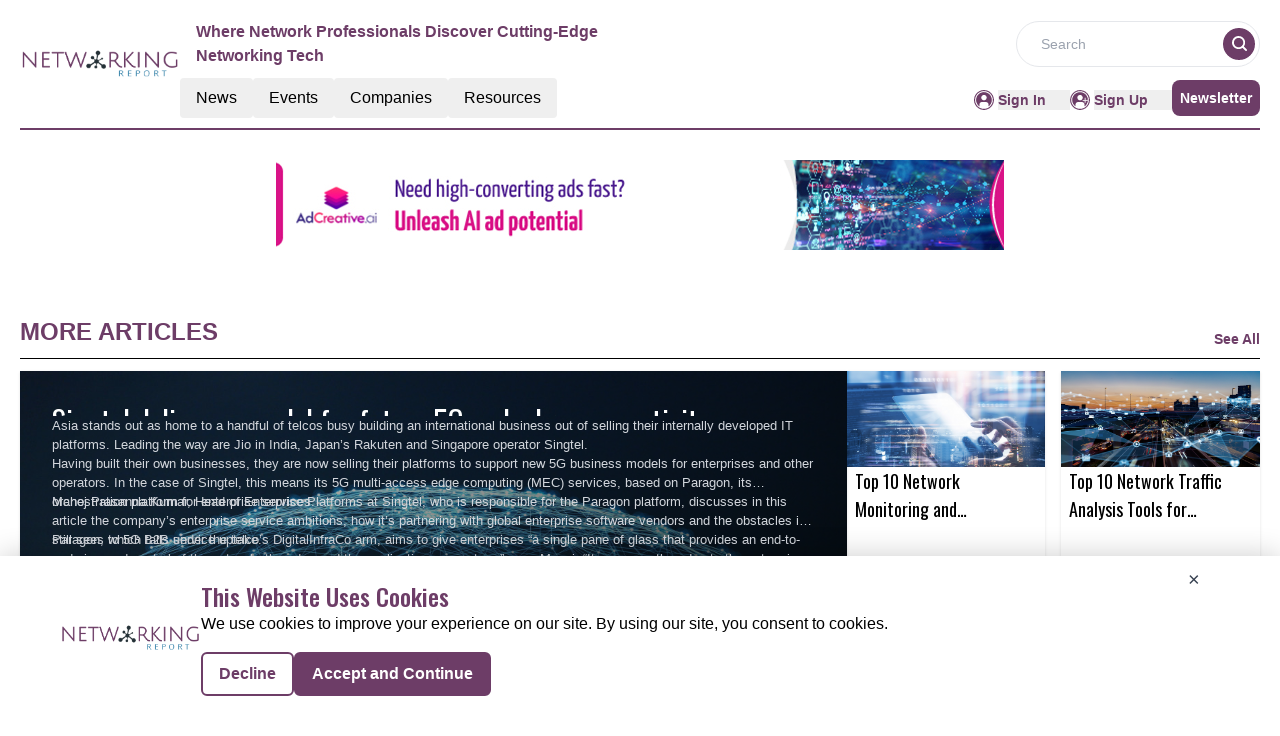

--- FILE ---
content_type: text/html;charset=utf-8
request_url: https://networking.report/articles/sd-wan-cloud-onramp-for-colocation
body_size: 17024
content:
<!DOCTYPE html><html lang="en"><head><meta charset="utf-8">
<meta name="viewport" content="width=device-width, initial-scale=1">
<title>publication</title>
<script>(function(w,d,s,l,i){w[l]=w[l]||[];w[l].push({'gtm.start':
new Date().getTime(),event:'gtm.js'});var f=d.getElementsByTagName(s)[0],
j=d.createElement(s),dl=l!='dataLayer'?'&l='+l:'';j.async=true;j.src=
'https://www.googletagmanager.com/gtm.js?id='+i+dl;f.parentNode.insertBefore(j,f);
})(window,document,'script','dataLayer', 'GTM-5B5RZX3');</script>
<link rel="icon" type="image/x-icon" href="/favicon.ico">
<script src="https://pagead2.googlesyndication.com/pagead/js/adsbygoogle.js?client=ca-pub-4564607713805390" async crossorigin="anonymous"></script>
<style>@import url("https://fonts.googleapis.com/css2?family=Oswald:wght@200..700&display=swap");
/*! tailwindcss v3.4.6 | MIT License | https://tailwindcss.com*/*,:after,:before{border:0 solid #e5e7eb;box-sizing:border-box}:after,:before{--tw-content:""}:host,html{line-height:1.5;-webkit-text-size-adjust:100%;font-family:Open Sans,sans-serif;font-feature-settings:normal;font-variation-settings:normal;-moz-tab-size:4;-o-tab-size:4;tab-size:4;-webkit-tap-highlight-color:transparent}body{line-height:inherit;margin:0}hr{border-top-width:1px;color:inherit;height:0}abbr:where([title]){-webkit-text-decoration:underline dotted;text-decoration:underline dotted}h1,h2,h3,h4,h5,h6{font-size:inherit;font-weight:inherit}a{color:inherit;text-decoration:inherit}b,strong{font-weight:bolder}code,kbd,pre,samp{font-family:ui-monospace,SFMono-Regular,Menlo,Monaco,Consolas,Liberation Mono,Courier New,monospace;font-feature-settings:normal;font-size:1em;font-variation-settings:normal}small{font-size:80%}sub,sup{font-size:75%;line-height:0;position:relative;vertical-align:baseline}sub{bottom:-.25em}sup{top:-.5em}table{border-collapse:collapse;border-color:inherit;text-indent:0}button,input,optgroup,select,textarea{color:inherit;font-family:inherit;font-feature-settings:inherit;font-size:100%;font-variation-settings:inherit;font-weight:inherit;letter-spacing:inherit;line-height:inherit;margin:0;padding:0}button,select{text-transform:none}button,input:where([type=button]),input:where([type=reset]),input:where([type=submit]){-webkit-appearance:button;background-color:transparent;background-image:none}:-moz-focusring{outline:auto}:-moz-ui-invalid{box-shadow:none}progress{vertical-align:baseline}::-webkit-inner-spin-button,::-webkit-outer-spin-button{height:auto}[type=search]{-webkit-appearance:textfield;outline-offset:-2px}::-webkit-search-decoration{-webkit-appearance:none}::-webkit-file-upload-button{-webkit-appearance:button;font:inherit}summary{display:list-item}blockquote,dd,dl,figure,h1,h2,h3,h4,h5,h6,hr,p,pre{margin:0}fieldset{margin:0}fieldset,legend{padding:0}menu,ol,ul{list-style:none;margin:0;padding:0}dialog{padding:0}textarea{resize:vertical}input::-moz-placeholder,textarea::-moz-placeholder{color:#9ca3af;opacity:1}input::placeholder,textarea::placeholder{color:#9ca3af;opacity:1}[role=button],button{cursor:pointer}:disabled{cursor:default}audio,canvas,embed,iframe,img,object,svg,video{display:block;vertical-align:middle}img,video{height:auto;max-width:100%}[hidden]{display:none}*{font-family:Open Sans,sans-serif;-webkit-font-smoothing:antialiased;-moz-osx-font-smoothing:grayscale}.heading{font-family:Oswald,sans-serif}.heading-font,h1{font-family:Oswald,sans-serif}.heading-font,.hero-a-description h1,h1{-webkit-font-smoothing:antialiased;-moz-osx-font-smoothing:grayscale}.hero-a-description h1{font-family:Open Sans,sans-serif;font-size:34px;font-weight:700;margin:10px 0}.hero-a-description h2{font-size:30px;font-weight:700;margin:10px 0}.hero-a-description h3{font-size:24px;font-weight:700;margin:10px 0}.hero-a-description h4{font-size:20px;font-weight:700;margin:10px 0}.hero-a-description h5{font-size:18px;font-weight:700;margin:10px 0}.hero-a-description h6{font-size:16px;font-weight:700;margin:10px 0}.hero-a-description ul{display:block;list-style-type:disc;margin:.5em 0;padding-left:40px}.hero-a-description p{margin:15px 0}*,:after,:before{--tw-border-spacing-x:0;--tw-border-spacing-y:0;--tw-translate-x:0;--tw-translate-y:0;--tw-rotate:0;--tw-skew-x:0;--tw-skew-y:0;--tw-scale-x:1;--tw-scale-y:1;--tw-pan-x: ;--tw-pan-y: ;--tw-pinch-zoom: ;--tw-scroll-snap-strictness:proximity;--tw-gradient-from-position: ;--tw-gradient-via-position: ;--tw-gradient-to-position: ;--tw-ordinal: ;--tw-slashed-zero: ;--tw-numeric-figure: ;--tw-numeric-spacing: ;--tw-numeric-fraction: ;--tw-ring-inset: ;--tw-ring-offset-width:0px;--tw-ring-offset-color:#fff;--tw-ring-color:rgba(59,130,246,.5);--tw-ring-offset-shadow:0 0 #0000;--tw-ring-shadow:0 0 #0000;--tw-shadow:0 0 #0000;--tw-shadow-colored:0 0 #0000;--tw-blur: ;--tw-brightness: ;--tw-contrast: ;--tw-grayscale: ;--tw-hue-rotate: ;--tw-invert: ;--tw-saturate: ;--tw-sepia: ;--tw-drop-shadow: ;--tw-backdrop-blur: ;--tw-backdrop-brightness: ;--tw-backdrop-contrast: ;--tw-backdrop-grayscale: ;--tw-backdrop-hue-rotate: ;--tw-backdrop-invert: ;--tw-backdrop-opacity: ;--tw-backdrop-saturate: ;--tw-backdrop-sepia: ;--tw-contain-size: ;--tw-contain-layout: ;--tw-contain-paint: ;--tw-contain-style: }::backdrop{--tw-border-spacing-x:0;--tw-border-spacing-y:0;--tw-translate-x:0;--tw-translate-y:0;--tw-rotate:0;--tw-skew-x:0;--tw-skew-y:0;--tw-scale-x:1;--tw-scale-y:1;--tw-pan-x: ;--tw-pan-y: ;--tw-pinch-zoom: ;--tw-scroll-snap-strictness:proximity;--tw-gradient-from-position: ;--tw-gradient-via-position: ;--tw-gradient-to-position: ;--tw-ordinal: ;--tw-slashed-zero: ;--tw-numeric-figure: ;--tw-numeric-spacing: ;--tw-numeric-fraction: ;--tw-ring-inset: ;--tw-ring-offset-width:0px;--tw-ring-offset-color:#fff;--tw-ring-color:rgba(59,130,246,.5);--tw-ring-offset-shadow:0 0 #0000;--tw-ring-shadow:0 0 #0000;--tw-shadow:0 0 #0000;--tw-shadow-colored:0 0 #0000;--tw-blur: ;--tw-brightness: ;--tw-contrast: ;--tw-grayscale: ;--tw-hue-rotate: ;--tw-invert: ;--tw-saturate: ;--tw-sepia: ;--tw-drop-shadow: ;--tw-backdrop-blur: ;--tw-backdrop-brightness: ;--tw-backdrop-contrast: ;--tw-backdrop-grayscale: ;--tw-backdrop-hue-rotate: ;--tw-backdrop-invert: ;--tw-backdrop-opacity: ;--tw-backdrop-saturate: ;--tw-backdrop-sepia: ;--tw-contain-size: ;--tw-contain-layout: ;--tw-contain-paint: ;--tw-contain-style: }.container{width:100%}@media (min-width:640px){.container{max-width:640px}}@media (min-width:768px){.container{max-width:768px}}@media (min-width:1024px){.container{max-width:1024px}}@media (min-width:1280px){.container{max-width:1280px}}@media (min-width:1536px){.container{max-width:1536px}}.btn{border-radius:.25rem;width:-moz-max-content;width:max-content;--tw-bg-opacity:1;background-color:rgb(208 230 234/var(--tw-bg-opacity));font-family:Open Sans,sans-serif;font-size:.75rem;font-weight:600;line-height:1rem;padding:.25rem .5rem;text-align:center;text-transform:uppercase;--tw-text-opacity:1;color:rgb(0 80 102/var(--tw-text-opacity))}.sr-only{height:1px;margin:-1px;overflow:hidden;padding:0;position:absolute;width:1px;clip:rect(0,0,0,0);border-width:0;white-space:nowrap}.visible{visibility:visible}.fixed{position:fixed}.absolute{position:absolute}.relative{position:relative}.inset-0{inset:0}.bottom-0{bottom:0}.left-0{left:0}.left-1\/2{left:50%}.left-20{left:5rem}.left-\[2px\]{left:2px}.left-\[50\%\]{left:50%}.right-0{right:0}.right-4{right:1rem}.right-5{right:1.25rem}.right-\[5rem\]{right:5rem}.top-0{top:0}.top-1\/2{top:50%}.top-2{top:.5rem}.top-5{top:1.25rem}.top-\[-200px\]{top:-200px}.top-\[-35px\]{top:-35px}.top-\[45\%\]{top:45%}.top-\[50\%\]{top:50%}.top-\[80px\]{top:80px}.-z-40{z-index:-40}.z-10{z-index:10}.z-20{z-index:20}.z-30{z-index:30}.z-50{z-index:50}.col-span-1{grid-column:span 1/span 1}.col-span-12{grid-column:span 12/span 12}.col-span-2{grid-column:span 2/span 2}.col-span-3{grid-column:span 3/span 3}.m-2{margin:.5rem}.m-auto{margin:auto}.mx-1{margin-left:.25rem;margin-right:.25rem}.mx-16{margin-left:4rem;margin-right:4rem}.mx-2{margin-left:.5rem;margin-right:.5rem}.mx-auto{margin-left:auto;margin-right:auto}.my-0{margin-bottom:0;margin-top:0}.my-1{margin-bottom:.25rem;margin-top:.25rem}.my-10{margin-bottom:2.5rem;margin-top:2.5rem}.my-14{margin-bottom:3.5rem;margin-top:3.5rem}.my-2{margin-bottom:.5rem;margin-top:.5rem}.my-20{margin-bottom:5rem;margin-top:5rem}.my-3{margin-bottom:.75rem;margin-top:.75rem}.my-4{margin-bottom:1rem;margin-top:1rem}.my-5{margin-bottom:1.25rem;margin-top:1.25rem}.my-6{margin-bottom:1.5rem;margin-top:1.5rem}.my-auto{margin-bottom:auto;margin-top:auto}.mb-1{margin-bottom:.25rem}.mb-10{margin-bottom:2.5rem}.mb-12{margin-bottom:3rem}.mb-14{margin-bottom:3.5rem}.mb-2{margin-bottom:.5rem}.mb-2\.5{margin-bottom:.625rem}.mb-20{margin-bottom:5rem}.mb-3{margin-bottom:.75rem}.mb-4{margin-bottom:1rem}.mb-5{margin-bottom:1.25rem}.mb-6{margin-bottom:1.5rem}.mb-7{margin-bottom:1.75rem}.mb-8{margin-bottom:2rem}.ml-1{margin-left:.25rem}.ml-2{margin-left:.5rem}.ml-5{margin-left:1.25rem}.ml-7{margin-left:1.75rem}.mr-1{margin-right:.25rem}.mr-2{margin-right:.5rem}.mr-2\.5{margin-right:.625rem}.mr-3{margin-right:.75rem}.mr-4{margin-right:1rem}.mr-5{margin-right:1.25rem}.mr-6{margin-right:1.5rem}.mr-8{margin-right:2rem}.mt-0{margin-top:0}.mt-0\.5{margin-top:.125rem}.mt-1{margin-top:.25rem}.mt-10{margin-top:2.5rem}.mt-12{margin-top:3rem}.mt-14{margin-top:3.5rem}.mt-16{margin-top:4rem}.mt-2{margin-top:.5rem}.mt-20{margin-top:5rem}.mt-24{margin-top:6rem}.mt-28{margin-top:7rem}.mt-3{margin-top:.75rem}.mt-4{margin-top:1rem}.mt-40{margin-top:10rem}.mt-48{margin-top:12rem}.mt-5{margin-top:1.25rem}.mt-6{margin-top:1.5rem}.mt-7{margin-top:1.75rem}.mt-8{margin-top:2rem}.mt-9{margin-top:2.25rem}.mt-\[2px\]{margin-top:2px}.mt-\[30px\]{margin-top:30px}.mt-\[50px\]{margin-top:50px}.mt-\[6px\]{margin-top:6px}.line-clamp-1{-webkit-line-clamp:1}.line-clamp-1,.line-clamp-2{display:-webkit-box;overflow:hidden;-webkit-box-orient:vertical}.line-clamp-2{-webkit-line-clamp:2}.line-clamp-3{-webkit-line-clamp:3}.line-clamp-3,.line-clamp-4{display:-webkit-box;overflow:hidden;-webkit-box-orient:vertical}.line-clamp-4{-webkit-line-clamp:4}.line-clamp-6{display:-webkit-box;overflow:hidden;-webkit-box-orient:vertical;-webkit-line-clamp:6}.block{display:block}.inline-block{display:inline-block}.flex{display:flex}.inline-flex{display:inline-flex}.grid{display:grid}.contents{display:contents}.hidden{display:none}.h-1\/2{height:50%}.h-10{height:2.5rem}.h-11{height:2.75rem}.h-12{height:3rem}.h-14{height:3.5rem}.h-16{height:4rem}.h-2{height:.5rem}.h-2\.5{height:.625rem}.h-24{height:6rem}.h-32{height:8rem}.h-4{height:1rem}.h-40{height:10rem}.h-5{height:1.25rem}.h-5\/6{height:83.333333%}.h-6{height:1.5rem}.h-64{height:16rem}.h-7{height:1.75rem}.h-8{height:2rem}.h-\[130px\]{height:130px}.h-\[144px\]{height:144px}.h-\[190px\]{height:190px}.h-\[200px\]{height:200px}.h-\[210px\]{height:210px}.h-\[250px\]{height:250px}.h-\[27rem\]{height:27rem}.h-\[287px\]{height:287px}.h-\[340px\]{height:340px}.h-\[398px\]{height:398px}.h-\[410px\]{height:410px}.h-\[420px\]{height:420px}.h-\[70px\]{height:70px}.h-\[90px\]{height:90px}.h-auto{height:auto}.h-fit{height:-moz-fit-content;height:fit-content}.h-full{height:100%}.h-max{height:-moz-max-content;height:max-content}.h-px{height:1px}.h-screen{height:100vh}.max-h-12{max-height:3rem}.max-h-20{max-height:5rem}.max-h-24{max-height:6rem}.max-h-32{max-height:8rem}.max-h-36{max-height:9rem}.max-h-7{max-height:1.75rem}.max-h-72{max-height:18rem}.max-h-80{max-height:20rem}.max-h-\[150px\]{max-height:150px}.max-h-\[190px\]{max-height:190px}.max-h-\[27rem\]{max-height:27rem}.max-h-\[395px\]{max-height:395px}.max-h-\[427px\]{max-height:427px}.max-h-full{max-height:100%}.min-h-\[128px\]{min-height:128px}.min-h-\[200px\]{min-height:200px}.min-h-\[70vh\]{min-height:70vh}.min-h-full{min-height:100%}.min-h-screen{min-height:100vh}.w-0{width:0}.w-1\/2{width:50%}.w-1\/3{width:33.333333%}.w-10{width:2.5rem}.w-10\/12{width:83.333333%}.w-12{width:3rem}.w-14{width:3.5rem}.w-16{width:4rem}.w-2\/3{width:66.666667%}.w-24{width:6rem}.w-28{width:7rem}.w-3{width:.75rem}.w-32{width:8rem}.w-4{width:1rem}.w-40{width:10rem}.w-48{width:12rem}.w-5{width:1.25rem}.w-5\/12{width:41.666667%}.w-56{width:14rem}.w-6{width:1.5rem}.w-7{width:1.75rem}.w-72{width:18rem}.w-8{width:2rem}.w-\[100\%\]{width:100%}.w-\[11\%\]{width:11%}.w-\[14\%\]{width:14%}.w-\[14rem\]{width:14rem}.w-\[15\%\]{width:15%}.w-\[250px\]{width:250px}.w-\[350px\]{width:350px}.w-\[40\%\]{width:40%}.w-\[48\%\]{width:48%}.w-\[50\%\]{width:50%}.w-\[60\%\]{width:60%}.w-\[90\%\]{width:90%}.w-\[95\%\]{width:95%}.w-auto{width:auto}.w-fit{width:-moz-fit-content;width:fit-content}.w-full{width:100%}.w-max{width:-moz-max-content;width:max-content}.min-w-max{min-width:-moz-max-content;min-width:max-content}.max-w-20{max-width:5rem}.max-w-2xl{max-width:42rem}.max-w-32{max-width:8rem}.max-w-36{max-width:9rem}.max-w-4xl{max-width:56rem}.max-w-72{max-width:18rem}.max-w-96{max-width:24rem}.max-w-\[360px\]{max-width:360px}.max-w-\[440px\]{max-width:440px}.max-w-\[460px\]{max-width:460px}.max-w-\[480px\]{max-width:480px}.max-w-\[50\%\]{max-width:50%}.max-w-\[82rem\]{max-width:82rem}.max-w-full{max-width:100%}.max-w-md{max-width:28rem}.max-w-screen-lg{max-width:1024px}.max-w-screen-xl{max-width:1280px}.flex-1{flex:1 1 0%}.flex-shrink-0{flex-shrink:0}.translate-x-\[-50\%\]{--tw-translate-x:-50%}.translate-x-\[-50\%\],.translate-y-\[-5rem\]{transform:translate(var(--tw-translate-x),var(--tw-translate-y)) rotate(var(--tw-rotate)) skewX(var(--tw-skew-x)) skewY(var(--tw-skew-y)) scaleX(var(--tw-scale-x)) scaleY(var(--tw-scale-y))}.translate-y-\[-5rem\]{--tw-translate-y:-5rem}.rotate-180{--tw-rotate:180deg}.rotate-180,.transform{transform:translate(var(--tw-translate-x),var(--tw-translate-y)) rotate(var(--tw-rotate)) skewX(var(--tw-skew-x)) skewY(var(--tw-skew-y)) scaleX(var(--tw-scale-x)) scaleY(var(--tw-scale-y))}@keyframes pulse{50%{opacity:.5}}.animate-pulse{animation:pulse 2s cubic-bezier(.4,0,.6,1) infinite}.cursor-not-allowed{cursor:not-allowed}.cursor-pointer{cursor:pointer}.resize{resize:both}.grid-cols-1{grid-template-columns:repeat(1,minmax(0,1fr))}.grid-cols-2{grid-template-columns:repeat(2,minmax(0,1fr))}.grid-cols-3{grid-template-columns:repeat(3,minmax(0,1fr))}.grid-cols-4{grid-template-columns:repeat(4,minmax(0,1fr))}.flex-row{flex-direction:row}.flex-row-reverse{flex-direction:row-reverse}.flex-col{flex-direction:column}.flex-col-reverse{flex-direction:column-reverse}.flex-wrap{flex-wrap:wrap}.flex-nowrap{flex-wrap:nowrap}.content-center{align-content:center}.items-start{align-items:flex-start}.items-end{align-items:flex-end}.items-center{align-items:center}.justify-end{justify-content:flex-end}.justify-center{justify-content:center}.justify-between{justify-content:space-between}.justify-around{justify-content:space-around}.gap-0{gap:0}.gap-1{gap:.25rem}.gap-10{gap:2.5rem}.gap-16{gap:4rem}.gap-2{gap:.5rem}.gap-2\.5{gap:.625rem}.gap-20{gap:5rem}.gap-3{gap:.75rem}.gap-4{gap:1rem}.gap-5{gap:1.25rem}.gap-6{gap:1.5rem}.gap-7{gap:1.75rem}.gap-8{gap:2rem}.gap-x-16{-moz-column-gap:4rem;column-gap:4rem}.gap-x-4{-moz-column-gap:1rem;column-gap:1rem}.gap-x-6{-moz-column-gap:1.5rem;column-gap:1.5rem}.gap-y-3{row-gap:.75rem}.gap-y-6{row-gap:1.5rem}.space-x-2>:not([hidden])~:not([hidden]){--tw-space-x-reverse:0;margin-left:calc(.5rem*(1 - var(--tw-space-x-reverse)));margin-right:calc(.5rem*var(--tw-space-x-reverse))}.space-x-3>:not([hidden])~:not([hidden]){--tw-space-x-reverse:0;margin-left:calc(.75rem*(1 - var(--tw-space-x-reverse)));margin-right:calc(.75rem*var(--tw-space-x-reverse))}.space-x-4>:not([hidden])~:not([hidden]){--tw-space-x-reverse:0;margin-left:calc(1rem*(1 - var(--tw-space-x-reverse)));margin-right:calc(1rem*var(--tw-space-x-reverse))}.space-y-2>:not([hidden])~:not([hidden]){--tw-space-y-reverse:0;margin-bottom:calc(.5rem*var(--tw-space-y-reverse));margin-top:calc(.5rem*(1 - var(--tw-space-y-reverse)))}.space-y-3>:not([hidden])~:not([hidden]){--tw-space-y-reverse:0;margin-bottom:calc(.75rem*var(--tw-space-y-reverse));margin-top:calc(.75rem*(1 - var(--tw-space-y-reverse)))}.space-y-8>:not([hidden])~:not([hidden]){--tw-space-y-reverse:0;margin-bottom:calc(2rem*var(--tw-space-y-reverse));margin-top:calc(2rem*(1 - var(--tw-space-y-reverse)))}.overflow-auto{overflow:auto}.overflow-hidden{overflow:hidden}.overflow-x-auto{overflow-x:auto}.whitespace-pre-line{white-space:pre-line}.text-wrap{text-wrap:wrap}.rounded{border-radius:.25rem}.rounded-\[8px\]{border-radius:8px}.rounded-full{border-radius:9999px}.rounded-lg{border-radius:.5rem}.rounded-md{border-radius:.375rem}.rounded-b-lg{border-bottom-left-radius:.5rem;border-bottom-right-radius:.5rem}.rounded-l-md{border-bottom-left-radius:.375rem;border-top-left-radius:.375rem}.rounded-r-md{border-bottom-right-radius:.375rem;border-top-right-radius:.375rem}.border{border-width:1px}.border-0{border-width:0}.border-2{border-width:2px}.border-b{border-bottom-width:1px}.border-b-2{border-bottom-width:2px}.border-b-\[0\.5px\]{border-bottom-width:.5px}.border-t-4{border-top-width:4px}.border-solid{border-style:solid}.border-none{border-style:none}.border-\[\#646464\]{--tw-border-opacity:1;border-color:rgb(100 100 100/var(--tw-border-opacity))}.border-\[\#D1D5DB\]{--tw-border-opacity:1;border-color:rgb(209 213 219/var(--tw-border-opacity))}.border-\[\#D9D9D9\]{--tw-border-opacity:1;border-color:rgb(217 217 217/var(--tw-border-opacity))}.border-\[\#d8d8d8\]{--tw-border-opacity:1;border-color:rgb(216 216 216/var(--tw-border-opacity))}.border-black{--tw-border-opacity:1;border-color:rgb(0 0 0/var(--tw-border-opacity))}.border-gray-200{--tw-border-opacity:1;border-color:rgb(229 231 235/var(--tw-border-opacity))}.border-gray-300{--tw-border-opacity:1;border-color:rgb(209 213 219/var(--tw-border-opacity))}.border-primary{--tw-border-opacity:1;border-color:rgb(109 61 103/var(--tw-border-opacity))}.border-primary-2{--tw-border-opacity:1;border-color:rgb(2 49 78/var(--tw-border-opacity))}.border-red-500{--tw-border-opacity:1;border-color:rgb(239 68 68/var(--tw-border-opacity))}.border-transparent{border-color:transparent}.border-white{--tw-border-opacity:1;border-color:rgb(255 255 255/var(--tw-border-opacity))}.border-opacity-30{--tw-border-opacity:0.3}.bg-\[\#003087\]{--tw-bg-opacity:1;background-color:rgb(0 48 135/var(--tw-bg-opacity))}.bg-\[\#0070E0\]{--tw-bg-opacity:1;background-color:rgb(0 112 224/var(--tw-bg-opacity))}.bg-\[\#00BF5F\]{--tw-bg-opacity:1;background-color:rgb(0 191 95/var(--tw-bg-opacity))}.bg-\[\#00D506\]{--tw-bg-opacity:1;background-color:rgb(0 213 6/var(--tw-bg-opacity))}.bg-\[\#0A284A\]{--tw-bg-opacity:1;background-color:rgb(10 40 74/var(--tw-bg-opacity))}.bg-\[\#1C47AB\]{--tw-bg-opacity:1;background-color:rgb(28 71 171/var(--tw-bg-opacity))}.bg-\[\#3B4858\]{--tw-bg-opacity:1;background-color:rgb(59 72 88/var(--tw-bg-opacity))}.bg-\[\#6D3D66\]{--tw-bg-opacity:1;background-color:rgb(109 61 102/var(--tw-bg-opacity))}.bg-\[\#E7E7E7\]{--tw-bg-opacity:1;background-color:rgb(231 231 231/var(--tw-bg-opacity))}.bg-\[\#E8E8E8\]{--tw-bg-opacity:1;background-color:rgb(232 232 232/var(--tw-bg-opacity))}.bg-\[\#E9E9E9\]{--tw-bg-opacity:1;background-color:rgb(233 233 233/var(--tw-bg-opacity))}.bg-\[\#F0F0F0\]{--tw-bg-opacity:1;background-color:rgb(240 240 240/var(--tw-bg-opacity))}.bg-\[\#F4F9FF\]{--tw-bg-opacity:1;background-color:rgb(244 249 255/var(--tw-bg-opacity))}.bg-\[\#F76541\]{--tw-bg-opacity:1;background-color:rgb(247 101 65/var(--tw-bg-opacity))}.bg-\[\#F7F7F7\]{--tw-bg-opacity:1;background-color:rgb(247 247 247/var(--tw-bg-opacity))}.bg-\[\#FF8201\]{--tw-bg-opacity:1;background-color:rgb(255 130 1/var(--tw-bg-opacity))}.bg-accent{--tw-bg-opacity:1;background-color:rgb(24 120 142/var(--tw-bg-opacity))}.bg-black{--tw-bg-opacity:1;background-color:rgb(0 0 0/var(--tw-bg-opacity))}.bg-blue-100{--tw-bg-opacity:1;background-color:rgb(219 234 254/var(--tw-bg-opacity))}.bg-cyan{--tw-bg-opacity:1;background-color:rgb(49 164 229/var(--tw-bg-opacity))}.bg-dark-blue{--tw-bg-opacity:1;background-color:rgb(36 67 170/var(--tw-bg-opacity))}.bg-dark-pink{--tw-bg-opacity:1;background-color:rgb(220 39 73/var(--tw-bg-opacity))}.bg-gray-100{--tw-bg-opacity:1;background-color:rgb(243 244 246/var(--tw-bg-opacity))}.bg-gray-200{--tw-bg-opacity:1;background-color:rgb(229 231 235/var(--tw-bg-opacity))}.bg-gray-300{--tw-bg-opacity:1;background-color:rgb(209 213 219/var(--tw-bg-opacity))}.bg-gray-600{--tw-bg-opacity:1;background-color:rgb(75 85 99/var(--tw-bg-opacity))}.bg-gray-800{--tw-bg-opacity:1;background-color:rgb(31 41 55/var(--tw-bg-opacity))}.bg-green-500{--tw-bg-opacity:1;background-color:rgb(34 197 94/var(--tw-bg-opacity))}.bg-grey{--tw-bg-opacity:1;background-color:rgb(243 243 243/var(--tw-bg-opacity))}.bg-grey-100{--tw-bg-opacity:1;background-color:rgb(241 241 241/var(--tw-bg-opacity))}.bg-light-blue{--tw-bg-opacity:1;background-color:rgb(231 249 255/var(--tw-bg-opacity))}.bg-light-cyan{--tw-bg-opacity:1;background-color:rgb(208 230 234/var(--tw-bg-opacity))}.bg-light-green{--tw-bg-opacity:1;background-color:rgb(0 181 107/var(--tw-bg-opacity))}.bg-menu-grey{--tw-bg-opacity:1;background-color:rgb(234 232 232/var(--tw-bg-opacity))}.bg-pale-gray{--tw-bg-opacity:1;background-color:rgb(238 238 238/var(--tw-bg-opacity))}.bg-primary{--tw-bg-opacity:1;background-color:rgb(109 61 103/var(--tw-bg-opacity))}.bg-primary-2{--tw-bg-opacity:1;background-color:rgb(2 49 78/var(--tw-bg-opacity))}.bg-primary-3{--tw-bg-opacity:1;background-color:rgb(48 203 255/var(--tw-bg-opacity))}.bg-red-500{--tw-bg-opacity:1;background-color:rgb(239 68 68/var(--tw-bg-opacity))}.bg-sky-blue{--tw-bg-opacity:1;background-color:rgb(171 218 247/var(--tw-bg-opacity))}.bg-violet{--tw-bg-opacity:1;background-color:rgb(110 62 103/var(--tw-bg-opacity))}.bg-white{--tw-bg-opacity:1;background-color:rgb(255 255 255/var(--tw-bg-opacity))}.bg-opacity-75{--tw-bg-opacity:0.75}.bg-gradient-to-br{background-image:linear-gradient(to bottom right,var(--tw-gradient-stops))}.from-\[transparent\]{--tw-gradient-from:transparent var(--tw-gradient-from-position);--tw-gradient-to:transparent var(--tw-gradient-to-position);--tw-gradient-stops:var(--tw-gradient-from),var(--tw-gradient-to)}.to-\[black\]{--tw-gradient-to:#000 var(--tw-gradient-to-position)}.bg-right-top{background-position:100% 0}.bg-no-repeat{background-repeat:no-repeat}.fill-current{fill:currentColor}.object-contain{-o-object-fit:contain;object-fit:contain}.object-cover{-o-object-fit:cover;object-fit:cover}.object-center{-o-object-position:center;object-position:center}.p-10{padding:2.5rem}.p-2{padding:.5rem}.p-20{padding:5rem}.p-3{padding:.75rem}.p-4{padding:1rem}.p-5{padding:1.25rem}.p-6{padding:1.5rem}.p-8{padding:2rem}.px-1{padding-left:.25rem;padding-right:.25rem}.px-2{padding-left:.5rem;padding-right:.5rem}.px-2\.5{padding-left:.625rem;padding-right:.625rem}.px-20{padding-left:5rem;padding-right:5rem}.px-3{padding-left:.75rem;padding-right:.75rem}.px-4{padding-left:1rem;padding-right:1rem}.px-5{padding-left:1.25rem;padding-right:1.25rem}.px-6{padding-left:1.5rem;padding-right:1.5rem}.px-8{padding-left:2rem;padding-right:2rem}.px-9{padding-left:2.25rem;padding-right:2.25rem}.py-0{padding-bottom:0;padding-top:0}.py-0\.5{padding-bottom:.125rem;padding-top:.125rem}.py-1{padding-bottom:.25rem;padding-top:.25rem}.py-1\.5{padding-bottom:.375rem;padding-top:.375rem}.py-10{padding-bottom:2.5rem;padding-top:2.5rem}.py-14{padding-bottom:3.5rem;padding-top:3.5rem}.py-16{padding-bottom:4rem;padding-top:4rem}.py-2{padding-bottom:.5rem;padding-top:.5rem}.py-20{padding-bottom:5rem;padding-top:5rem}.py-3{padding-bottom:.75rem;padding-top:.75rem}.py-32{padding-bottom:8rem;padding-top:8rem}.py-36{padding-bottom:9rem;padding-top:9rem}.py-4{padding-bottom:1rem;padding-top:1rem}.py-5{padding-bottom:1.25rem;padding-top:1.25rem}.py-6{padding-bottom:1.5rem;padding-top:1.5rem}.py-8{padding-bottom:2rem;padding-top:2rem}.py-\[50px\]{padding-bottom:50px;padding-top:50px}.pb-0{padding-bottom:0}.pb-1{padding-bottom:.25rem}.pb-10{padding-bottom:2.5rem}.pb-2{padding-bottom:.5rem}.pb-3{padding-bottom:.75rem}.pb-4{padding-bottom:1rem}.pb-5{padding-bottom:1.25rem}.pb-6{padding-bottom:1.5rem}.pl-3{padding-left:.75rem}.pl-5{padding-left:1.25rem}.pl-7{padding-left:1.75rem}.pr-2{padding-right:.5rem}.pr-4{padding-right:1rem}.pt-1{padding-top:.25rem}.pt-10{padding-top:2.5rem}.pt-12{padding-top:3rem}.pt-14{padding-top:3.5rem}.pt-2{padding-top:.5rem}.pt-20{padding-top:5rem}.pt-3{padding-top:.75rem}.pt-4{padding-top:1rem}.pt-5{padding-top:1.25rem}.pt-8{padding-top:2rem}.text-left{text-align:left}.text-center{text-align:center}.text-right{text-align:right}.text-justify{text-align:justify}.text-start{text-align:start}.text-end{text-align:end}.align-baseline{vertical-align:baseline}.align-middle{vertical-align:middle}.font-\[Montserrat\]{font-family:Montserrat}.font-oswald{font-family:Oswald,sans-serif}.font-sans{font-family:Open Sans,sans-serif}.font-serif{font-family:ui-serif,Georgia,Cambria,Times New Roman,Times,serif}.text-2xl{font-size:1.5rem;line-height:2rem}.text-3xl{font-size:1.875rem;line-height:2.25rem}.text-4xl{font-size:2.25rem;line-height:2.5rem}.text-5xl{font-size:3rem;line-height:1}.text-8xl{font-size:6rem;line-height:1}.text-\[12px\]{font-size:12px}.text-\[13px\]{font-size:13px}.text-\[14px\]{font-size:14px}.text-\[15px\]{font-size:15px}.text-\[16px\]{font-size:16px}.text-\[18px\]{font-size:18px}.text-\[20px\]{font-size:20px}.text-\[24px\]{font-size:24px}.text-\[26px\]{font-size:26px}.text-\[40px\]{font-size:40px}.text-base{font-size:1rem;line-height:1.5rem}.text-lg{font-size:1.125rem;line-height:1.75rem}.text-sm{font-size:.875rem;line-height:1.25rem}.text-xl{font-size:1.25rem;line-height:1.75rem}.text-xs{font-size:.75rem;line-height:1rem}.font-black{font-weight:900}.font-bold{font-weight:700}.font-extrabold{font-weight:800}.font-light{font-weight:300}.font-medium{font-weight:500}.font-normal{font-weight:400}.font-semibold{font-weight:600}.uppercase{text-transform:uppercase}.capitalize{text-transform:capitalize}.italic{font-style:italic}.leading-10{line-height:2.5rem}.leading-4{line-height:1rem}.leading-5{line-height:1.25rem}.leading-6{line-height:1.5rem}.leading-7{line-height:1.75rem}.leading-\[24px\]{line-height:24px}.leading-\[27px\]{line-height:27px}.leading-\[30px\]{line-height:30px}.leading-normal{line-height:1.5}.tracking-tight{letter-spacing:-.025em}.text-\[\#1C47AB\]{--tw-text-opacity:1;color:rgb(28 71 171/var(--tw-text-opacity))}.text-\[\#374151\]{--tw-text-opacity:1;color:rgb(55 65 81/var(--tw-text-opacity))}.text-\[\#383838\]{--tw-text-opacity:1;color:rgb(56 56 56/var(--tw-text-opacity))}.text-\[10\]{color:10}.text-accent{--tw-text-opacity:1;color:rgb(24 120 142/var(--tw-text-opacity))}.text-black{--tw-text-opacity:1;color:rgb(0 0 0/var(--tw-text-opacity))}.text-charcoal{--tw-text-opacity:1;color:rgb(47 47 47/var(--tw-text-opacity))}.text-colors-font{--tw-text-opacity:1;color:rgb(145 145 145/var(--tw-text-opacity))}.text-dark-blue{--tw-text-opacity:1;color:rgb(36 67 170/var(--tw-text-opacity))}.text-dark-gray{--tw-text-opacity:1;color:rgb(100 100 100/var(--tw-text-opacity))}.text-dusty-gray{--tw-text-opacity:1;color:rgb(155 155 155/var(--tw-text-opacity))}.text-font{--tw-text-opacity:1;color:rgb(119 119 119/var(--tw-text-opacity))}.text-gray-200{--tw-text-opacity:1;color:rgb(229 231 235/var(--tw-text-opacity))}.text-gray-300{--tw-text-opacity:1;color:rgb(209 213 219/var(--tw-text-opacity))}.text-gray-400{--tw-text-opacity:1;color:rgb(156 163 175/var(--tw-text-opacity))}.text-gray-500{--tw-text-opacity:1;color:rgb(107 114 128/var(--tw-text-opacity))}.text-gray-600{--tw-text-opacity:1;color:rgb(75 85 99/var(--tw-text-opacity))}.text-gray-700{--tw-text-opacity:1;color:rgb(55 65 81/var(--tw-text-opacity))}.text-gray-800{--tw-text-opacity:1;color:rgb(31 41 55/var(--tw-text-opacity))}.text-grey-900{--tw-text-opacity:1;color:rgb(17 25 40/var(--tw-text-opacity))}.text-primary{--tw-text-opacity:1;color:rgb(109 61 103/var(--tw-text-opacity))}.text-primary-2{--tw-text-opacity:1;color:rgb(2 49 78/var(--tw-text-opacity))}.text-primary-text{--tw-text-opacity:1;color:rgb(224 135 212/var(--tw-text-opacity))}.text-red-500{--tw-text-opacity:1;color:rgb(239 68 68/var(--tw-text-opacity))}.text-red-600{--tw-text-opacity:1;color:rgb(220 38 38/var(--tw-text-opacity))}.text-secondary-text{--tw-text-opacity:1;color:rgb(0 80 102/var(--tw-text-opacity))}.text-white{--tw-text-opacity:1;color:rgb(255 255 255/var(--tw-text-opacity))}.underline{text-decoration-line:underline}.antialiased{-webkit-font-smoothing:antialiased;-moz-osx-font-smoothing:grayscale}.placeholder-\[\#838383\]::-moz-placeholder{--tw-placeholder-opacity:1;color:rgb(131 131 131/var(--tw-placeholder-opacity))}.placeholder-\[\#838383\]::placeholder{--tw-placeholder-opacity:1;color:rgb(131 131 131/var(--tw-placeholder-opacity))}.placeholder-primary::-moz-placeholder{--tw-placeholder-opacity:1;color:rgb(109 61 103/var(--tw-placeholder-opacity))}.placeholder-primary::placeholder{--tw-placeholder-opacity:1;color:rgb(109 61 103/var(--tw-placeholder-opacity))}.caret-primary{caret-color:#6d3d67}.shadow{--tw-shadow:0 1px 3px 0 rgba(0,0,0,.1),0 1px 2px -1px rgba(0,0,0,.1);--tw-shadow-colored:0 1px 3px 0 var(--tw-shadow-color),0 1px 2px -1px var(--tw-shadow-color)}.shadow,.shadow-lg{box-shadow:var(--tw-ring-offset-shadow,0 0 #0000),var(--tw-ring-shadow,0 0 #0000),var(--tw-shadow)}.shadow-lg{--tw-shadow:0 10px 15px -3px rgba(0,0,0,.1),0 4px 6px -4px rgba(0,0,0,.1);--tw-shadow-colored:0 10px 15px -3px var(--tw-shadow-color),0 4px 6px -4px var(--tw-shadow-color)}.shadow-md{--tw-shadow:0 4px 6px -1px rgba(0,0,0,.1),0 2px 4px -2px rgba(0,0,0,.1);--tw-shadow-colored:0 4px 6px -1px var(--tw-shadow-color),0 2px 4px -2px var(--tw-shadow-color);box-shadow:var(--tw-ring-offset-shadow,0 0 #0000),var(--tw-ring-shadow,0 0 #0000),var(--tw-shadow)}.outline-none{outline:2px solid transparent;outline-offset:2px}.outline{outline-style:solid}.filter{filter:var(--tw-blur) var(--tw-brightness) var(--tw-contrast) var(--tw-grayscale) var(--tw-hue-rotate) var(--tw-invert) var(--tw-saturate) var(--tw-sepia) var(--tw-drop-shadow)}.transition{transition-duration:.15s;transition-property:color,background-color,border-color,text-decoration-color,fill,stroke,opacity,box-shadow,transform,filter,-webkit-backdrop-filter;transition-property:color,background-color,border-color,text-decoration-color,fill,stroke,opacity,box-shadow,transform,filter,backdrop-filter;transition-property:color,background-color,border-color,text-decoration-color,fill,stroke,opacity,box-shadow,transform,filter,backdrop-filter,-webkit-backdrop-filter;transition-timing-function:cubic-bezier(.4,0,.2,1)}.transition-colors{transition-duration:.15s;transition-property:color,background-color,border-color,text-decoration-color,fill,stroke;transition-timing-function:cubic-bezier(.4,0,.2,1)}.duration-200{transition-duration:.2s}.duration-300{transition-duration:.3s}.container{padding:0 20px}.container,.container-header{max-width:1280px}.glossary-h1 h1{border-bottom:2px solid #6d3d67;color:#6d3d67;font-size:34px;font-weight:700;margin:10px 0 1rem;-webkit-font-smoothing:antialiased;-moz-osx-font-smoothing:grayscale;font-family:Open Sans,sans-serif}.glossary h2{font-size:1.5rem;padding-top:2rem}.glossary h2,.glossary h3{color:#6d3d67;font-weight:700;margin-bottom:1rem;-webkit-font-smoothing:antialiased;-moz-osx-font-smoothing:grayscale;font-family:Open Sans,sans-serif}.glossary h3{font-size:1.3rem;padding-top:1rem}.glossary p{color:#000;margin:10px 0 1rem}.glossary ul{display:block;list-style-type:disc;margin:.5em 0 .2em;padding-left:20px}.glossary li{margin:.5em 0 .7em}.glossary-related-terms h2{color:#6d3d67;font-size:1.5rem;font-weight:700;margin-bottom:1rem;margin-left:1rem;margin-top:2rem}.glossary-related-terms ul{list-style-type:disc;margin-bottom:1rem;padding-left:40px}.glossary-related-terms li{margin-bottom:.5rem}.glossary-related-terms a{color:#6d3d67;text-decoration:none;transition:border-bottom .3s ease,padding-bottom .3s ease}.privacy-policy-terms-and-condition{font-weight:500;list-style-type:disc;padding-left:16px}.privacy-policy-terms-and-condition li{padding:5px 0}.terms-conditions-list{display:flex}.placeholder\:text-primary::-moz-placeholder{--tw-text-opacity:1;color:rgb(109 61 103/var(--tw-text-opacity))}.placeholder\:text-primary::placeholder{--tw-text-opacity:1;color:rgb(109 61 103/var(--tw-text-opacity))}.before\:absolute:before{content:var(--tw-content);position:absolute}.before\:-z-\[1\]:before{content:var(--tw-content);z-index:-1}.before\:-translate-x-1\/2:before{--tw-translate-x:-50%}.before\:-translate-x-1\/2:before,.before\:transform:before{content:var(--tw-content);transform:translate(var(--tw-translate-x),var(--tw-translate-y)) rotate(var(--tw-rotate)) skewX(var(--tw-skew-x)) skewY(var(--tw-skew-y)) scaleX(var(--tw-scale-x)) scaleY(var(--tw-scale-y))}.before\:bg-top:before{background-position:top;content:var(--tw-content)}.hover\:border-primary:hover{--tw-border-opacity:1;border-color:rgb(109 61 103/var(--tw-border-opacity))}.hover\:border-primary-text:hover{--tw-border-opacity:1;border-color:rgb(224 135 212/var(--tw-border-opacity))}.hover\:bg-gray-100:hover{--tw-bg-opacity:1;background-color:rgb(243 244 246/var(--tw-bg-opacity))}.hover\:bg-grey-100:hover{--tw-bg-opacity:1;background-color:rgb(241 241 241/var(--tw-bg-opacity))}.hover\:bg-primary-text:hover{--tw-bg-opacity:1;background-color:rgb(224 135 212/var(--tw-bg-opacity))}.hover\:text-gray-900:hover{--tw-text-opacity:1;color:rgb(17 24 39/var(--tw-text-opacity))}.hover\:text-primary:hover{--tw-text-opacity:1;color:rgb(109 61 103/var(--tw-text-opacity))}.hover\:text-primary-3:hover{--tw-text-opacity:1;color:rgb(48 203 255/var(--tw-text-opacity))}.hover\:text-primary-text:hover{--tw-text-opacity:1;color:rgb(224 135 212/var(--tw-text-opacity))}.hover\:text-white:hover{--tw-text-opacity:1;color:rgb(255 255 255/var(--tw-text-opacity))}.hover\:underline:hover{text-decoration-line:underline}.hover\:shadow-2xl:hover{--tw-shadow:0 25px 50px -12px rgba(0,0,0,.25);--tw-shadow-colored:0 25px 50px -12px var(--tw-shadow-color);box-shadow:var(--tw-ring-offset-shadow,0 0 #0000),var(--tw-ring-shadow,0 0 #0000),var(--tw-shadow)}.focus\:outline-none:focus{outline:2px solid transparent;outline-offset:2px}.focus\:ring:focus{--tw-ring-offset-shadow:var(--tw-ring-inset) 0 0 0 var(--tw-ring-offset-width) var(--tw-ring-offset-color);--tw-ring-shadow:var(--tw-ring-inset) 0 0 0 calc(3px + var(--tw-ring-offset-width)) var(--tw-ring-color);box-shadow:var(--tw-ring-offset-shadow),var(--tw-ring-shadow),var(--tw-shadow,0 0 #0000)}.focus\:ring-blue-300:focus{--tw-ring-opacity:1;--tw-ring-color:rgb(147 197 253/var(--tw-ring-opacity))}.disabled\:cursor-not-allowed:disabled{cursor:not-allowed}.disabled\:opacity-50:disabled{opacity:.5}.group:hover .group-hover\:text-primary-3{--tw-text-opacity:1;color:rgb(48 203 255/var(--tw-text-opacity))}.group:hover .group-hover\:text-primary-text{--tw-text-opacity:1;color:rgb(224 135 212/var(--tw-text-opacity))}@media (min-width:640px){.sm\:ml-8{margin-left:2rem}.sm\:mt-\[-18rem\]{margin-top:-18rem}.sm\:block{display:block}.sm\:inline-block{display:inline-block}.sm\:max-h-14{max-height:3.5rem}.sm\:w-\[40\%\]{width:40%}.sm\:w-\[87\%\]{width:87%}.sm\:max-w-52{max-width:13rem}.sm\:grid-cols-1{grid-template-columns:repeat(1,minmax(0,1fr))}.sm\:grid-cols-2{grid-template-columns:repeat(2,minmax(0,1fr))}.sm\:flex-row{flex-direction:row}.sm\:px-6{padding-left:1.5rem;padding-right:1.5rem}.sm\:px-8{padding-left:2rem;padding-right:2rem}.sm\:py-2{padding-bottom:.5rem;padding-top:.5rem}.sm\:py-4{padding-bottom:1rem;padding-top:1rem}.sm\:py-6{padding-bottom:1.5rem;padding-top:1.5rem}}@media (min-width:768px){.md\:col-span-2{grid-column:span 2/span 2}.md\:col-span-8{grid-column:span 8/span 8}.md\:m-2{margin:.5rem}.md\:mx-0{margin-left:0;margin-right:0}.md\:mx-2{margin-left:.5rem;margin-right:.5rem}.md\:my-5{margin-bottom:1.25rem;margin-top:1.25rem}.md\:my-7{margin-bottom:1.75rem;margin-top:1.75rem}.md\:mb-0{margin-bottom:0}.md\:mb-12{margin-bottom:3rem}.md\:mb-7{margin-bottom:1.75rem}.md\:ml-7{margin-left:1.75rem}.md\:mr-6{margin-right:1.5rem}.md\:mt-0{margin-top:0}.md\:mt-2{margin-top:.5rem}.md\:mt-4{margin-top:1rem}.md\:line-clamp-3{-webkit-line-clamp:3}.md\:line-clamp-3,.md\:line-clamp-5{display:-webkit-box;overflow:hidden;-webkit-box-orient:vertical}.md\:line-clamp-5{-webkit-line-clamp:5}.md\:block{display:block}.md\:flex{display:flex}.md\:grid{display:grid}.md\:h-14{height:3.5rem}.md\:h-16{height:4rem}.md\:h-\[320px\]{height:320px}.md\:h-\[398px\]{height:398px}.md\:max-h-72{max-height:18rem}.md\:w-1\/3{width:33.333333%}.md\:w-2\/3{width:66.666667%}.md\:w-3\/4{width:75%}.md\:w-32{width:8rem}.md\:w-5\/12{width:41.666667%}.md\:w-\[23\%\]{width:23%}.md\:w-\[40\%\]{width:40%}.md\:w-auto{width:auto}.md\:w-full{width:100%}.md\:max-w-72{max-width:18rem}.md\:grid-cols-1{grid-template-columns:repeat(1,minmax(0,1fr))}.md\:grid-cols-2{grid-template-columns:repeat(2,minmax(0,1fr))}.md\:grid-cols-3{grid-template-columns:repeat(3,minmax(0,1fr))}.md\:grid-cols-4{grid-template-columns:repeat(4,minmax(0,1fr))}.md\:flex-row{flex-direction:row}.md\:flex-wrap{flex-wrap:wrap}.md\:items-center{align-items:center}.md\:justify-center{justify-content:center}.md\:justify-between{justify-content:space-between}.md\:gap-10{gap:2.5rem}.md\:gap-4{gap:1rem}.md\:gap-5{gap:1.25rem}.md\:gap-6{gap:1.5rem}.md\:gap-8{gap:2rem}.md\:space-x-8>:not([hidden])~:not([hidden]){--tw-space-x-reverse:0;margin-left:calc(2rem*(1 - var(--tw-space-x-reverse)));margin-right:calc(2rem*var(--tw-space-x-reverse))}.md\:space-y-0>:not([hidden])~:not([hidden]){--tw-space-y-reverse:0;margin-bottom:calc(0px*var(--tw-space-y-reverse));margin-top:calc(0px*(1 - var(--tw-space-y-reverse)))}.md\:bg-auto{background-size:auto}.md\:p-12{padding:3rem}.md\:p-8{padding:2rem}.md\:px-10{padding-left:2.5rem;padding-right:2.5rem}.md\:px-3{padding-left:.75rem;padding-right:.75rem}.md\:px-8{padding-left:2rem;padding-right:2rem}.md\:py-0{padding-bottom:0;padding-top:0}.md\:py-10{padding-bottom:2.5rem;padding-top:2.5rem}.md\:pb-0{padding-bottom:0}.md\:pl-5{padding-left:1.25rem}.md\:text-left{text-align:left}.md\:text-justify{text-align:justify}.md\:text-2xl{font-size:1.5rem;line-height:2rem}.md\:text-3xl{font-size:1.875rem;line-height:2.25rem}.md\:text-\[28px\]{font-size:28px}.md\:text-base{font-size:1rem;line-height:1.5rem}.md\:text-xl{font-size:1.25rem;line-height:1.75rem}}@media (min-width:1024px){.lg\:absolute{position:absolute}.lg\:relative{position:relative}.lg\:right-0{right:0}.lg\:top-\[95px\]{top:95px}.lg\:col-span-2{grid-column:span 2/span 2}.lg\:my-0{margin-bottom:0;margin-top:0}.lg\:my-12{margin-bottom:3rem;margin-top:3rem}.lg\:my-2{margin-bottom:.5rem;margin-top:.5rem}.lg\:my-3{margin-bottom:.75rem;margin-top:.75rem}.lg\:mb-0{margin-bottom:0}.lg\:mb-\[370px\]{margin-bottom:370px}.lg\:ml-28{margin-left:7rem}.lg\:ml-8{margin-left:2rem}.lg\:ml-\[8rem\]{margin-left:8rem}.lg\:mr-5{margin-right:1.25rem}.lg\:mr-\[4rem\]{margin-right:4rem}.lg\:mt-0{margin-top:0}.lg\:mt-6{margin-top:1.5rem}.lg\:mt-\[-12rem\]{margin-top:-12rem}.lg\:mt-\[-22rem\]{margin-top:-22rem}.lg\:mt-\[-4rem\]{margin-top:-4rem}.lg\:mt-\[-8\.2rem\]{margin-top:-8.2rem}.lg\:mt-\[80px\]{margin-top:80px}.lg\:line-clamp-2{display:-webkit-box;overflow:hidden;-webkit-box-orient:vertical;-webkit-line-clamp:2}.lg\:block{display:block}.lg\:inline-block{display:inline-block}.lg\:flex{display:flex}.lg\:grid{display:grid}.lg\:hidden{display:none}.lg\:h-24{height:6rem}.lg\:h-52{height:13rem}.lg\:h-\[192px\]{height:192px}.lg\:h-\[25rem\]{height:25rem}.lg\:h-\[427px\]{height:427px}.lg\:h-\[88px\]{height:88px}.lg\:max-h-\[427px\]{max-height:427px}.lg\:w-1\/2{width:50%}.lg\:w-1\/3{width:33.333333%}.lg\:w-1\/4{width:25%}.lg\:w-2\/3{width:66.666667%}.lg\:w-2\/4{width:50%}.lg\:w-3\/12{width:25%}.lg\:w-3\/4{width:75%}.lg\:w-8\/12{width:66.666667%}.lg\:w-\[20\%\]{width:20%}.lg\:w-\[25\%\]{width:25%}.lg\:w-\[35\%\]{width:35%}.lg\:w-\[40\%\]{width:40%}.lg\:w-\[45\%\]{width:45%}.lg\:w-\[55\%\]{width:55%}.lg\:w-\[60\%\]{width:60%}.lg\:w-\[70\%\]{width:70%}.lg\:w-auto{width:auto}.lg\:w-full{width:100%}.lg\:min-w-\[25\%\]{min-width:25%}.lg\:max-w-lg{max-width:32rem}.lg\:flex-grow{flex-grow:1}.lg\:translate-y-\[-3rem\]{--tw-translate-y:-3rem;transform:translate(var(--tw-translate-x),var(--tw-translate-y)) rotate(var(--tw-rotate)) skewX(var(--tw-skew-x)) skewY(var(--tw-skew-y)) scaleX(var(--tw-scale-x)) scaleY(var(--tw-scale-y))}.lg\:grid-cols-2{grid-template-columns:repeat(2,minmax(0,1fr))}.lg\:grid-cols-3{grid-template-columns:repeat(3,minmax(0,1fr))}.lg\:grid-cols-4{grid-template-columns:repeat(4,minmax(0,1fr))}.lg\:grid-cols-5{grid-template-columns:repeat(5,minmax(0,1fr))}.lg\:grid-cols-6{grid-template-columns:repeat(6,minmax(0,1fr))}.lg\:grid-cols-\[40\%_60\%\]{grid-template-columns:40% 60%}.lg\:grid-cols-\[55\%_40\%\]{grid-template-columns:55% 40%}.lg\:grid-cols-\[60\%_40\%\]{grid-template-columns:60% 40%}.lg\:flex-row{flex-direction:row}.lg\:flex-col{flex-direction:column}.lg\:flex-wrap{flex-wrap:wrap}.lg\:flex-nowrap{flex-wrap:nowrap}.lg\:items-end{align-items:flex-end}.lg\:items-center{align-items:center}.lg\:justify-end{justify-content:flex-end}.lg\:justify-between{justify-content:space-between}.lg\:gap-10{gap:2.5rem}.lg\:gap-16{gap:4rem}.lg\:gap-20{gap:5rem}.lg\:gap-4{gap:1rem}.lg\:gap-5{gap:1.25rem}.lg\:gap-6{gap:1.5rem}.lg\:space-x-8>:not([hidden])~:not([hidden]){--tw-space-x-reverse:0;margin-left:calc(2rem*(1 - var(--tw-space-x-reverse)));margin-right:calc(2rem*var(--tw-space-x-reverse))}.lg\:bg-white{--tw-bg-opacity:1;background-color:rgb(255 255 255/var(--tw-bg-opacity))}.lg\:bg-contain{background-size:contain}.lg\:object-contain{-o-object-fit:contain;object-fit:contain}.lg\:object-center{-o-object-position:center;object-position:center}.lg\:p-0{padding:0}.lg\:px-0{padding-left:0;padding-right:0}.lg\:px-10{padding-left:2.5rem;padding-right:2.5rem}.lg\:px-20{padding-left:5rem;padding-right:5rem}.lg\:px-40{padding-left:10rem;padding-right:10rem}.lg\:px-5{padding-left:1.25rem;padding-right:1.25rem}.lg\:px-6{padding-left:1.5rem;padding-right:1.5rem}.lg\:px-60{padding-left:15rem;padding-right:15rem}.lg\:px-8{padding-left:2rem;padding-right:2rem}.lg\:py-16{padding-bottom:4rem;padding-top:4rem}.lg\:py-20{padding-bottom:5rem;padding-top:5rem}.lg\:py-8{padding-bottom:2rem;padding-top:2rem}.lg\:pl-6{padding-left:1.5rem}.lg\:pl-60{padding-left:15rem}.lg\:pl-96{padding-left:24rem}.lg\:pr-60{padding-right:15rem}.lg\:pr-96{padding-right:24rem}.lg\:pt-0{padding-top:0}.lg\:pt-1{padding-top:.25rem}.lg\:pt-44{padding-top:11rem}.lg\:pt-5{padding-top:1.25rem}.lg\:pt-52{padding-top:13rem}.lg\:text-left{text-align:left}.lg\:text-end{text-align:end}.lg\:text-2xl{font-size:1.5rem;line-height:2rem}.lg\:text-3xl{font-size:1.875rem;line-height:2.25rem}.lg\:text-4xl{font-size:2.25rem;line-height:2.5rem}.lg\:text-5xl{font-size:3rem;line-height:1}.lg\:text-6xl{font-size:3.75rem;line-height:1}.lg\:text-9xl{font-size:8rem;line-height:1}.lg\:text-\[32px\]{font-size:32px}.lg\:text-\[36px\]{font-size:36px}.lg\:text-\[45px\]{font-size:45px}.lg\:text-base{font-size:1rem;line-height:1.5rem}.lg\:text-lg{font-size:1.125rem;line-height:1.75rem}.lg\:text-xl{font-size:1.25rem;line-height:1.75rem}.lg\:leading-\[54px\]{line-height:54px}.lg\:leading-\[56\.25px\]{line-height:56.25px}}@media (min-width:1280px){.xl\:mr-\[16rem\]{margin-right:16rem}.xl\:mt-\[-18rem\]{margin-top:-18rem}.xl\:gap-16{gap:4rem}.xl\:gap-8{gap:2rem}}.rtl\:space-x-reverse:where([dir=rtl],[dir=rtl] *)>:not([hidden])~:not([hidden]){--tw-space-x-reverse:1}@media (prefers-color-scheme:dark){.dark\:text-gray-600{--tw-text-opacity:1;color:rgb(75 85 99/var(--tw-text-opacity))}}</style>
<link rel="stylesheet" href="/_nuxt/Footer.CI0iF0RT.css">
<link rel="stylesheet" href="/_nuxt/HeroA.Dxy-go2e.css">
<link rel="stylesheet" href="/_nuxt/layoutGenerator.CXpb8-IV.css">
<link rel="stylesheet" href="/_nuxt/VerticalCard.BhHPdhCr.css">
<link rel="stylesheet" href="/_nuxt/Spotlight.C4PHmnd0.css">
<link rel="modulepreload" as="script" crossorigin href="/_nuxt/entry.BwclHGxq.js">
<link rel="modulepreload" as="script" crossorigin href="/_nuxt/default.BWkKcpPV.js">
<link rel="modulepreload" as="script" crossorigin href="/_nuxt/vue.f36acd1f.jWcgQLsH.js">
<link rel="modulepreload" as="script" crossorigin href="/_nuxt/logo.Vl7FjvXF.js">
<link rel="modulepreload" as="script" crossorigin href="/_nuxt/index.DwARmFF_.js">
<link rel="modulepreload" as="script" crossorigin href="/_nuxt/index.D_SCsyVq.js">
<link rel="modulepreload" as="script" crossorigin href="/_nuxt/Footer.Dqerlqj_.js">
<link rel="modulepreload" as="script" crossorigin href="/_nuxt/nuxt-link.Db6l-CGA.js">
<link rel="modulepreload" as="script" crossorigin href="/_nuxt/glossary.DJnTIovk.js">
<link rel="modulepreload" as="script" crossorigin href="/_nuxt/AdsCard.CPM5XGhF.js">
<link rel="modulepreload" as="script" crossorigin href="/_nuxt/HeroA.BdiZPQUq.js">
<link rel="modulepreload" as="script" crossorigin href="/_nuxt/RightContainer.Buez28LP.js">
<link rel="modulepreload" as="script" crossorigin href="/_nuxt/layoutGenerator.DRQiy3FY.js">
<link rel="modulepreload" as="script" crossorigin href="/_nuxt/layout.C-U_7VKb.js">
<link rel="modulepreload" as="script" crossorigin href="/_nuxt/dateFormat.B8EODN1w.js">
<link rel="modulepreload" as="script" crossorigin href="/_nuxt/VerticalCard.DazHPJWH.js">
<link rel="modulepreload" as="script" crossorigin href="/_nuxt/HorizontalCard.CuoKrHLV.js">
<link rel="modulepreload" as="script" crossorigin href="/_nuxt/TextCardNoImg.BQZrybNE.js">
<link rel="modulepreload" as="script" crossorigin href="/_nuxt/Spotlight.DrdG9ix8.js">
<link rel="modulepreload" as="script" crossorigin href="/_nuxt/CardHeader.t4Q1YaIP.js">
<link rel="modulepreload" as="script" crossorigin href="/_nuxt/readTime.D8ltvfhc.js">
<link rel="modulepreload" as="script" crossorigin href="/_nuxt/ShareSocialIcons.DK-C87xe.js">
<link rel="modulepreload" as="script" crossorigin href="/_nuxt/news.6H40GH1E.js">
<link rel="modulepreload" as="script" crossorigin href="/_nuxt/ContainerA.DwdKlPRr.js">
<link rel="modulepreload" as="script" crossorigin href="/_nuxt/Events.DfeCF9Qi.js">
<link rel="modulepreload" as="script" crossorigin href="/_nuxt/events.C7bySaNL.js">
<link rel="prefetch" as="script" crossorigin href="/_nuxt/error-404.DqJLz4KQ.js">
<link rel="prefetch" as="script" crossorigin href="/_nuxt/error-500.DS49toCG.js">
<link rel="prefetch" as="image" type="image/png" href="/_nuxt/logo.DAEj3C5w.png">
<script type="module" src="/_nuxt/entry.BwclHGxq.js" crossorigin></script>
<script id="unhead:payload" type="application/json">{"title":"publication"}</script></head><body><noscript><iframe src="https://www.googletagmanager.com/ns.html?id=GTM-5B5RZX3"
height="0" width="0" style="display:none;visibility:hidden"></iframe></noscript><div id="__nuxt"><div><!--[--><!--[--><header class="fixed top-0 w-full bg-white z-50"><div class="lg:block hidden"><nav class="bg-white text-sm font-bold antialiased"><div class="lg:px-5 lg:pt-5 pt-5 sm:px-8 px-5 container-header mx-auto"><div class="flex flex-col sm:flex-row flex-wrap gap-6 border-b-2 border-primary"><div class="w-40 mb-5 flex items-center"><a href="/" class=""><img class="w-full" src="/_nuxt/logo.DAEj3C5w.png" alt="Image"></a></div><div class="flex flex-col flex-1"><div class="flex flex-col md:flex-row md:gap-6 gap-0 items-center justify-between flex-1"><h2 class="font-semibold text-base px-4 lg:max-w-lg font-sans text-primary">Where Network Professionals Discover Cutting-Edge Networking Tech</h2><form class="flex items-center"><label for="search-mobile" class="sr-only">Search</label><div class="relative w-full flex gap-3 border justify-between rounded-full px-1"><input type="search" id="search-mobile" value="" class="font-normal text-sm w-full px-3 py-2 font-sans ml-2 focus:outline-none my-1" placeholder="Search" required><img src="data:image/svg+xml,%3csvg%20width=&#39;32&#39;%20height=&#39;32&#39;%20viewBox=&#39;0%200%2032%2032&#39;%20fill=&#39;none&#39;%20xmlns=&#39;http://www.w3.org/2000/svg&#39;%3e%3ccircle%20cx=&#39;16&#39;%20cy=&#39;16&#39;%20r=&#39;16&#39;%20fill=&#39;%236D3D67&#39;/%3e%3cg%20clip-path=&#39;url(%23clip0_2672_151)&#39;%3e%3cpath%20d=&#39;M23.726%2021.4033L20.8228%2018.4988C22.9951%2015.5958%2022.4028%2011.4815%2019.4998%209.30914C16.5968%207.13681%2012.4824%207.72913%2010.3101%2010.6321C8.13779%2013.5351%208.73011%2017.6495%2011.6331%2019.8218C13.965%2021.5668%2017.1678%2021.5668%2019.4998%2019.8218L22.4042%2022.7262C22.7692%2023.0912%2023.361%2023.0912%2023.726%2022.7262C24.091%2022.3612%2024.091%2021.7695%2023.726%2021.4045L23.726%2021.4033ZM15.5906%2019.2612C13.0106%2019.2612%2010.9191%2017.1697%2010.9191%2014.5897C10.9191%2012.0096%2013.0106%209.91813%2015.5906%209.91813C18.1707%209.91813%2020.2622%2012.0096%2020.2622%2014.5897C20.2594%2017.1685%2018.1695%2019.2585%2015.5906%2019.2612Z&#39;%20fill=&#39;white&#39;/%3e%3c/g%3e%3cdefs%3e%3cclipPath%20id=&#39;clip0_2672_151&#39;%3e%3crect%20width=&#39;15&#39;%20height=&#39;15&#39;%20fill=&#39;white&#39;%20transform=&#39;translate(9%208)&#39;/%3e%3c/clipPath%3e%3c/defs%3e%3c/svg%3e" alt="search"></div></form></div><div class="flex justify-between"><ul class="flex items-center gap-7"><li class="text-lg font-normal"><!--[--><div class="lg:block hidden relative" data-v-dd365cf2><button class="hover:text-primary py-2 px-4 rounded font-sans text-base" data-v-dd365cf2><a href="/news" class="" data-v-dd365cf2>News</a></button><!----></div><div class="block lg:hidden" data-v-dd365cf2><button class="hover:text-primary py-2 px-4 w-full rounded font-sans flex justify-between text-base" data-v-dd365cf2><a href="/news" class="" data-v-dd365cf2>News</a><img class="w-3 mt-3 h-auto cursor-pointer" src="data:image/svg+xml,%3csvg%20width=&#39;12&#39;%20height=&#39;8&#39;%20viewBox=&#39;0%200%2012%208&#39;%20fill=&#39;none&#39;%20xmlns=&#39;http://www.w3.org/2000/svg&#39;%3e%3cpath%20d=&#39;M5.53786%206.96211C5.84079%207.2446%206.31538%207.22803%206.59787%206.92509L11.2014%201.98846C11.4839%201.68552%2011.4673%201.21094%2011.1643%200.928443C10.8614%200.64595%2010.3868%200.662523%2010.1043%200.96546L6.01234%205.35358L1.62422%201.26159C1.32128%200.979099%200.846696%200.995672%200.564203%201.29861C0.281709%201.60155%200.298282%202.07613%200.601219%202.35862L5.53786%206.96211ZM5.25046%205.02642L5.29981%206.43977L6.7989%206.38742L6.74954%204.97407L5.25046%205.02642Z&#39;%20fill=&#39;%231E1E1E&#39;/%3e%3c/svg%3e" alt="Image" data-v-dd365cf2></button><!----></div><!--]--></li><li class="text-lg font-normal"><!--[--><div class="lg:block hidden relative" data-v-dd365cf2><button class="hover:text-primary py-2 px-4 rounded font-sans text-base" data-v-dd365cf2><a href="/events" class="" data-v-dd365cf2>Events</a></button><!----></div><div class="block lg:hidden" data-v-dd365cf2><button class="hover:text-primary py-2 px-4 w-full rounded font-sans flex justify-between text-base" data-v-dd365cf2><a href="/events" class="" data-v-dd365cf2>Events</a><img class="w-3 mt-3 h-auto cursor-pointer" src="data:image/svg+xml,%3csvg%20width=&#39;12&#39;%20height=&#39;8&#39;%20viewBox=&#39;0%200%2012%208&#39;%20fill=&#39;none&#39;%20xmlns=&#39;http://www.w3.org/2000/svg&#39;%3e%3cpath%20d=&#39;M5.53786%206.96211C5.84079%207.2446%206.31538%207.22803%206.59787%206.92509L11.2014%201.98846C11.4839%201.68552%2011.4673%201.21094%2011.1643%200.928443C10.8614%200.64595%2010.3868%200.662523%2010.1043%200.96546L6.01234%205.35358L1.62422%201.26159C1.32128%200.979099%200.846696%200.995672%200.564203%201.29861C0.281709%201.60155%200.298282%202.07613%200.601219%202.35862L5.53786%206.96211ZM5.25046%205.02642L5.29981%206.43977L6.7989%206.38742L6.74954%204.97407L5.25046%205.02642Z&#39;%20fill=&#39;%231E1E1E&#39;/%3e%3c/svg%3e" alt="Image" data-v-dd365cf2></button><!----></div><!--]--></li><li class="text-lg font-normal"><!--[--><div class="lg:block hidden relative" data-v-dd365cf2><button class="hover:text-primary py-2 px-4 rounded font-sans text-base" data-v-dd365cf2><a href="/companies" class="" data-v-dd365cf2>Companies</a></button><!----></div><div class="block lg:hidden" data-v-dd365cf2><button class="hover:text-primary py-2 px-4 w-full rounded font-sans flex justify-between text-base" data-v-dd365cf2><a href="/companies" class="" data-v-dd365cf2>Companies</a><img class="w-3 mt-3 h-auto cursor-pointer" src="data:image/svg+xml,%3csvg%20width=&#39;12&#39;%20height=&#39;8&#39;%20viewBox=&#39;0%200%2012%208&#39;%20fill=&#39;none&#39;%20xmlns=&#39;http://www.w3.org/2000/svg&#39;%3e%3cpath%20d=&#39;M5.53786%206.96211C5.84079%207.2446%206.31538%207.22803%206.59787%206.92509L11.2014%201.98846C11.4839%201.68552%2011.4673%201.21094%2011.1643%200.928443C10.8614%200.64595%2010.3868%200.662523%2010.1043%200.96546L6.01234%205.35358L1.62422%201.26159C1.32128%200.979099%200.846696%200.995672%200.564203%201.29861C0.281709%201.60155%200.298282%202.07613%200.601219%202.35862L5.53786%206.96211ZM5.25046%205.02642L5.29981%206.43977L6.7989%206.38742L6.74954%204.97407L5.25046%205.02642Z&#39;%20fill=&#39;%231E1E1E&#39;/%3e%3c/svg%3e" alt="Image" data-v-dd365cf2></button><!----></div><!--]--></li><li class="text-lg font-normal"><!--[--><div class="lg:block hidden relative" data-v-dd365cf2><button class="hover:text-primary py-2 px-4 rounded font-sans text-base" data-v-dd365cf2><a href="/resources" class="" data-v-dd365cf2>Resources</a></button><!----></div><div class="block lg:hidden" data-v-dd365cf2><button class="hover:text-primary py-2 px-4 w-full rounded font-sans flex justify-between text-base" data-v-dd365cf2><a href="/resources" class="" data-v-dd365cf2>Resources</a><img class="w-3 mt-3 h-auto cursor-pointer" src="data:image/svg+xml,%3csvg%20width=&#39;12&#39;%20height=&#39;8&#39;%20viewBox=&#39;0%200%2012%208&#39;%20fill=&#39;none&#39;%20xmlns=&#39;http://www.w3.org/2000/svg&#39;%3e%3cpath%20d=&#39;M5.53786%206.96211C5.84079%207.2446%206.31538%207.22803%206.59787%206.92509L11.2014%201.98846C11.4839%201.68552%2011.4673%201.21094%2011.1643%200.928443C10.8614%200.64595%2010.3868%200.662523%2010.1043%200.96546L6.01234%205.35358L1.62422%201.26159C1.32128%200.979099%200.846696%200.995672%200.564203%201.29861C0.281709%201.60155%200.298282%202.07613%200.601219%202.35862L5.53786%206.96211ZM5.25046%205.02642L5.29981%206.43977L6.7989%206.38742L6.74954%204.97407L5.25046%205.02642Z&#39;%20fill=&#39;%231E1E1E&#39;/%3e%3c/svg%3e" alt="Image" data-v-dd365cf2></button><!----></div><!--]--></li></ul><ul class="flex items-center my-3"><div class="flex mt-1 justify-center" data-v-ba22bc5c><div class="text-primary flex hover:text-primary-text group" data-v-ba22bc5c><svg width="20" height="20" viewBox="0 0 234 234" fill="none" xmlns="http://www.w3.org/2000/svg" class="fill-current text-primary group-hover:text-primary-text cursor-pointer mr-1" data-v-ba22bc5c><path d="M109.764 233.264C105.266 232.638 100.711 232.296 96.2701 231.442C59.375 224.325 31.7607 204.226 13.7117 171.317C3.52001 152.812 -1.09187 132.77 0.217673 111.704C2.8937 67.9194 23.6757 35.1237 61.9372 13.7155C80.3278 3.40993 100.483 -1.08808 121.493 0.221468C165.278 2.8975 198.016 23.7364 219.481 61.8841C227.453 76.0613 231.666 91.5481 232.805 107.832C232.862 108.515 233.032 109.142 233.203 109.825C233.203 114.38 233.203 118.935 233.203 123.49C233.089 124.116 232.862 124.799 232.805 125.426C231.666 141.71 227.339 157.082 219.481 171.374C201.319 204.226 173.818 224.325 136.866 231.442C132.425 232.296 127.87 232.695 123.372 233.264C118.874 233.264 114.319 233.264 109.764 233.264ZM220.563 116.657C220.563 59.3219 173.932 12.6906 116.597 12.7476C59.2612 12.7476 12.8576 59.1511 12.6868 116.486C12.516 173.765 59.0904 220.453 116.54 220.51C173.875 220.624 220.506 174.05 220.563 116.657Z" data-v-ba22bc5c></path><path d="M63.302 191.358C36.6556 173.309 17.9803 136.527 26.6916 97.0703C36.0293 54.5954 72.5827 26.3547 112.495 24.6466C156.166 22.7677 194.655 51.5777 205.701 93.2555C216.234 133.168 198.527 171.771 170.172 191.301C170.115 190.447 170.059 189.707 170.059 189.023C170.002 182.476 170.172 175.985 169.945 169.437C169.489 154.064 156.109 140.627 140.679 140.342C124.794 140.058 108.965 140.058 93.08 140.342C76.9099 140.627 63.7575 153.836 63.302 170.063C63.1312 177.01 63.302 184.013 63.302 191.358ZM116.595 57.3284C99.0014 57.3853 84.7672 71.6195 84.7672 89.156C84.7672 106.636 99.0583 120.984 116.595 121.098C134.131 121.155 148.593 106.636 148.536 89.0991C148.423 71.5056 134.131 57.3284 116.595 57.3284Z" data-v-ba22bc5c></path></svg><button id="signIn-button" data-v-ba22bc5c><a class="font-sans md:mr-6 text-primary hover:text-primary-text cursor-pointer" data-v-ba22bc5c>Sign In</a></button></div><!----></div><div class="flex mt-1 justify-center"><div class="text-primary flex hover:text-primary-text group"><svg width="20" height="20" viewBox="0 0 234 235" class="fill-current text-primary group-hover:text-primary-text cursor-pointer mr-1" xmlns="http://www.w3.org/2000/svg"><path d="M110.561 234.127C106.063 233.5 101.508 233.159 97.067 232.305C60.1719 225.188 32.5576 205.089 14.5086 172.179C4.31688 153.675 -0.295 133.633 1.01455 112.567C3.69058 68.7822 24.4725 35.9865 62.7341 14.5783C81.1247 4.27272 101.28 -0.225287 122.29 1.08426C166.074 3.76029 198.813 24.5992 220.278 62.7469C228.249 76.9241 232.463 92.4109 233.602 108.695C233.658 109.378 233.829 110.004 234 110.688C234 115.243 234 119.798 234 124.353C233.886 124.979 233.658 125.662 233.602 126.288C232.463 142.572 228.136 157.945 220.278 172.236C202.115 205.089 174.615 225.188 137.663 232.305C133.222 233.159 128.667 233.557 124.169 234.127C119.671 234.127 115.116 234.127 110.561 234.127ZM221.36 117.52C221.36 60.1847 174.729 13.5534 117.393 13.6104C60.058 13.6104 13.6545 60.0139 13.4837 117.349C13.3129 174.628 59.8872 221.316 117.336 221.373C174.672 221.487 221.303 174.912 221.36 117.52Z"></path><path d="M64.0979 192.22C37.4515 174.171 18.7762 137.39 27.4875 97.9331C36.8252 55.4582 73.3786 27.2175 113.291 25.5094C156.962 23.6305 195.451 52.4405 206.497 94.1183C217.03 134.031 199.323 172.634 170.968 192.164C170.911 191.309 170.854 190.569 170.854 189.886C170.798 183.338 170.968 176.848 170.741 170.3C170.285 154.927 156.905 141.49 141.475 141.205C125.59 140.92 109.761 140.92 93.8759 141.205C77.7058 141.49 64.5534 154.699 64.0979 170.926C63.9271 177.872 64.0979 184.876 64.0979 192.22ZM117.391 58.1911C99.7973 58.2481 85.5631 72.4823 85.5631 90.0188C85.5631 107.498 99.8542 121.847 117.391 121.96C134.927 122.017 149.389 107.498 149.332 89.9619C149.218 72.3684 134.927 58.1911 117.391 58.1911Z"></path><path d="M206.921 117.508V116.808H206.221H182.201V92.5959V91.8959H181.501H173.281H172.581V92.5959V116.808H148.561H147.861V117.508V125.461V126.161H148.561H172.581V150.257V150.957H173.281H181.501H182.201V150.257V126.161H206.221H206.921V125.461V117.508Z" fill="white" stroke="white" stroke-width="1.4"></path></svg><button id="signUp-button"><a class="font-sans md:mr-6 text-primary group-hover:text-primary-text cursor-pointer"> Sign Up </a></button></div><!----></div><!----><div data-v-169038d8><button id="header-newsletter-Signup" class="nav-list p-2 rounded-lg bg-primary text-white hover:bg-primary-text hover:text-white" data-v-169038d8> Newsletter </button><!----></div></ul></div></div></div></div></nav></div><div class="block lg:hidden"><div class="flex justify-between mt-2 container"><div class="w-28"><a href="/" class=""><img src="/_nuxt/logo.DAEj3C5w.png" alt="Image"></a></div><form class="flex items-center w-2/3"><label for="search-mobile" class="sr-only">Search</label><div class="relative w-full flex gap-3 border justify-between rounded-full px-1"><input type="search" id="search-mobile" value="" class="caret-primary font-normal text-sm w-full px-3 py-2 font-sans ml-2 focus:outline-none my-1" placeholder="Search" required><img src="data:image/svg+xml,%3csvg%20width=&#39;32&#39;%20height=&#39;32&#39;%20viewBox=&#39;0%200%2032%2032&#39;%20fill=&#39;none&#39;%20xmlns=&#39;http://www.w3.org/2000/svg&#39;%3e%3ccircle%20cx=&#39;16&#39;%20cy=&#39;16&#39;%20r=&#39;16&#39;%20fill=&#39;%236D3D67&#39;/%3e%3cg%20clip-path=&#39;url(%23clip0_2672_151)&#39;%3e%3cpath%20d=&#39;M23.726%2021.4033L20.8228%2018.4988C22.9951%2015.5958%2022.4028%2011.4815%2019.4998%209.30914C16.5968%207.13681%2012.4824%207.72913%2010.3101%2010.6321C8.13779%2013.5351%208.73011%2017.6495%2011.6331%2019.8218C13.965%2021.5668%2017.1678%2021.5668%2019.4998%2019.8218L22.4042%2022.7262C22.7692%2023.0912%2023.361%2023.0912%2023.726%2022.7262C24.091%2022.3612%2024.091%2021.7695%2023.726%2021.4045L23.726%2021.4033ZM15.5906%2019.2612C13.0106%2019.2612%2010.9191%2017.1697%2010.9191%2014.5897C10.9191%2012.0096%2013.0106%209.91813%2015.5906%209.91813C18.1707%209.91813%2020.2622%2012.0096%2020.2622%2014.5897C20.2594%2017.1685%2018.1695%2019.2585%2015.5906%2019.2612Z&#39;%20fill=&#39;white&#39;/%3e%3c/g%3e%3cdefs%3e%3cclipPath%20id=&#39;clip0_2672_151&#39;%3e%3crect%20width=&#39;15&#39;%20height=&#39;15&#39;%20fill=&#39;white&#39;%20transform=&#39;translate(9%208)&#39;/%3e%3c/clipPath%3e%3c/defs%3e%3c/svg%3e" alt="search"></div></form></div><div><div class="flex justify-between container-header px-5 pb-3"><img style="" class="w-7 mt-2 h-auto cursor-pointer" src="data:image/svg+xml,%3csvg%20width=&#39;39&#39;%20height=&#39;21&#39;%20viewBox=&#39;0%200%2039%2021&#39;%20fill=&#39;none&#39;%20xmlns=&#39;http://www.w3.org/2000/svg&#39;%3e%3cline%20y1=&#39;2&#39;%20x2=&#39;38.8571&#39;%20y2=&#39;2&#39;%20stroke=&#39;%236D3D67&#39;%20stroke-width=&#39;4&#39;/%3e%3cline%20y1=&#39;10.5&#39;%20x2=&#39;38.8571&#39;%20y2=&#39;10.5&#39;%20stroke=&#39;%236D3D67&#39;%20stroke-width=&#39;4&#39;/%3e%3cline%20y1=&#39;19&#39;%20x2=&#39;38.8571&#39;%20y2=&#39;19&#39;%20stroke=&#39;%236D3D67&#39;%20stroke-width=&#39;4&#39;/%3e%3c/svg%3e" alt="Image"><img style="display:none;" class="w-7 mt-2 h-auto cursor-pointer" src="data:image/svg+xml,%3csvg%20width=&#39;28&#39;%20height=&#39;25&#39;%20viewBox=&#39;0%200%2028%2025&#39;%20fill=&#39;none&#39;%20xmlns=&#39;http://www.w3.org/2000/svg&#39;%3e%3cpath%20d=&#39;M28%2025H21.9716L13.8454%2014.7572L5.67508%2025H0L10.7319%2012.0383L0.728707%200H6.58044L14.0883%209.47332L21.5521%200H27.2271L17.1798%2012.158L28%2025Z&#39;%20fill=&#39;%236D3D67&#39;/%3e%3c/svg%3e" alt="Image"><ul class="flex items-center gap-4 mt-1"><div class="flex mt-1 justify-center" data-v-ba22bc5c><div class="text-primary flex hover:text-primary-text group" data-v-ba22bc5c><svg width="20" height="20" viewBox="0 0 234 234" fill="none" xmlns="http://www.w3.org/2000/svg" class="fill-current text-primary group-hover:text-primary-text cursor-pointer mr-1" data-v-ba22bc5c><path d="M109.764 233.264C105.266 232.638 100.711 232.296 96.2701 231.442C59.375 224.325 31.7607 204.226 13.7117 171.317C3.52001 152.812 -1.09187 132.77 0.217673 111.704C2.8937 67.9194 23.6757 35.1237 61.9372 13.7155C80.3278 3.40993 100.483 -1.08808 121.493 0.221468C165.278 2.8975 198.016 23.7364 219.481 61.8841C227.453 76.0613 231.666 91.5481 232.805 107.832C232.862 108.515 233.032 109.142 233.203 109.825C233.203 114.38 233.203 118.935 233.203 123.49C233.089 124.116 232.862 124.799 232.805 125.426C231.666 141.71 227.339 157.082 219.481 171.374C201.319 204.226 173.818 224.325 136.866 231.442C132.425 232.296 127.87 232.695 123.372 233.264C118.874 233.264 114.319 233.264 109.764 233.264ZM220.563 116.657C220.563 59.3219 173.932 12.6906 116.597 12.7476C59.2612 12.7476 12.8576 59.1511 12.6868 116.486C12.516 173.765 59.0904 220.453 116.54 220.51C173.875 220.624 220.506 174.05 220.563 116.657Z" data-v-ba22bc5c></path><path d="M63.302 191.358C36.6556 173.309 17.9803 136.527 26.6916 97.0703C36.0293 54.5954 72.5827 26.3547 112.495 24.6466C156.166 22.7677 194.655 51.5777 205.701 93.2555C216.234 133.168 198.527 171.771 170.172 191.301C170.115 190.447 170.059 189.707 170.059 189.023C170.002 182.476 170.172 175.985 169.945 169.437C169.489 154.064 156.109 140.627 140.679 140.342C124.794 140.058 108.965 140.058 93.08 140.342C76.9099 140.627 63.7575 153.836 63.302 170.063C63.1312 177.01 63.302 184.013 63.302 191.358ZM116.595 57.3284C99.0014 57.3853 84.7672 71.6195 84.7672 89.156C84.7672 106.636 99.0583 120.984 116.595 121.098C134.131 121.155 148.593 106.636 148.536 89.0991C148.423 71.5056 134.131 57.3284 116.595 57.3284Z" data-v-ba22bc5c></path></svg><button id="signIn-button" data-v-ba22bc5c><a class="font-sans md:mr-6 text-primary hover:text-primary-text cursor-pointer" data-v-ba22bc5c>Sign in</a></button></div><!----></div><div class="flex mt-1 justify-center" mobileview="true"><div class="text-primary flex hover:text-primary-text group"><svg width="20" height="20" viewBox="0 0 234 235" class="fill-current text-primary group-hover:text-primary-text cursor-pointer mr-1" xmlns="http://www.w3.org/2000/svg"><path d="M110.561 234.127C106.063 233.5 101.508 233.159 97.067 232.305C60.1719 225.188 32.5576 205.089 14.5086 172.179C4.31688 153.675 -0.295 133.633 1.01455 112.567C3.69058 68.7822 24.4725 35.9865 62.7341 14.5783C81.1247 4.27272 101.28 -0.225287 122.29 1.08426C166.074 3.76029 198.813 24.5992 220.278 62.7469C228.249 76.9241 232.463 92.4109 233.602 108.695C233.658 109.378 233.829 110.004 234 110.688C234 115.243 234 119.798 234 124.353C233.886 124.979 233.658 125.662 233.602 126.288C232.463 142.572 228.136 157.945 220.278 172.236C202.115 205.089 174.615 225.188 137.663 232.305C133.222 233.159 128.667 233.557 124.169 234.127C119.671 234.127 115.116 234.127 110.561 234.127ZM221.36 117.52C221.36 60.1847 174.729 13.5534 117.393 13.6104C60.058 13.6104 13.6545 60.0139 13.4837 117.349C13.3129 174.628 59.8872 221.316 117.336 221.373C174.672 221.487 221.303 174.912 221.36 117.52Z"></path><path d="M64.0979 192.22C37.4515 174.171 18.7762 137.39 27.4875 97.9331C36.8252 55.4582 73.3786 27.2175 113.291 25.5094C156.962 23.6305 195.451 52.4405 206.497 94.1183C217.03 134.031 199.323 172.634 170.968 192.164C170.911 191.309 170.854 190.569 170.854 189.886C170.798 183.338 170.968 176.848 170.741 170.3C170.285 154.927 156.905 141.49 141.475 141.205C125.59 140.92 109.761 140.92 93.8759 141.205C77.7058 141.49 64.5534 154.699 64.0979 170.926C63.9271 177.872 64.0979 184.876 64.0979 192.22ZM117.391 58.1911C99.7973 58.2481 85.5631 72.4823 85.5631 90.0188C85.5631 107.498 99.8542 121.847 117.391 121.96C134.927 122.017 149.389 107.498 149.332 89.9619C149.218 72.3684 134.927 58.1911 117.391 58.1911Z"></path><path d="M206.921 117.508V116.808H206.221H182.201V92.5959V91.8959H181.501H173.281H172.581V92.5959V116.808H148.561H147.861V117.508V125.461V126.161H148.561H172.581V150.257V150.957H173.281H181.501H182.201V150.257V126.161H206.221H206.921V125.461V117.508Z" fill="white" stroke="white" stroke-width="1.4"></path></svg><button id="signUp-button"><a class="font-sans md:mr-6 text-primary group-hover:text-primary-text cursor-pointer"> Sign Up </a></button></div><!----></div><!----><div data-v-169038d8><button id="header-newsletter-Signup" class="nav-list p-2 rounded-lg bg-primary text-white hover:bg-primary-text hover:text-white" data-v-169038d8> Newsletter </button><!----></div></ul></div><!----></div></div></header><div class="mx-auto mt-40"><div class=""><div><div class="flex justify-center my-2"><a target="_blank" href="https://free-trial.adcreative.ai/piw6vex3j0w1" target=_blank><img src='https://mmpubsitesv2.s3.ap-south-1.amazonaws.com/PubSiteAds/adcreative/1.LeaderBoard_728x90.jpg' width=“728” height=“90” border="0" /></a></div></div></div><div class="container m-auto"><!----></div><div class="container mx-auto"><div class="w-full mt-14"><div class="flex text-primary justify-between font-bold border-solid border-b-[0.5px] border-black py-2 items-end"><p class="uppercase font-bold text-[24px]">MORE ARTICLES</p><a href="/resources/articles" class=""><p class="font-semibold font-sans text-[14px] cursor-pointer text-primary hover:text-primary-text"> See All </p></a></div><div class="gap-0 py-3 flex flex-col lg:flex-row"><div class="w-full flex flex-col gap-4"><!----><!----></div><div class="w-0 flex flex-col gap-2 h-full"><!----><!----><!----><!----></div></div></div><div class="w-full mt-14"><div class="flex text-primary justify-between font-bold border-solid border-b-[0.5px] border-black py-2 items-end"><p class="uppercase font-bold text-[24px]">MORE RELATED NEWS</p><a href="/news/latest-news" class=""><p class="font-semibold font-sans text-[14px] cursor-pointer text-primary hover:text-primary-text"> See All </p></a></div><div class="gap-0 py-3 flex flex-col lg:flex-row"><div class="w-full flex flex-col gap-4"><!----><!----></div><div class="w-0 flex flex-col gap-2 h-full"><!----><!----><!----><!----></div></div></div><div class="mt-14 mb-5"><div class="flex text-primary justify-between font-bold border-solid border-b-[0.5px] border-primary items-end"><div class="flex items-center"><p class="uppercase font-bold text-[24px] font-sans">Events</p></div><a href="/events" class=""><p class="font-semibold text-[14px] text-primary hover:text-primary-text cursor-pointer font-sans"> See All </p></a></div><div class="mt-3"><div class="grid grid-cols-1 md:grid-cols-2 lg:grid-cols-3 gap-5"><!--[--><!--]--></div></div></div></div></div><footer class="container mx-auto py-2 px-2"><div class="border-b-2 border-t-4 border-primary-2 p-y-2"><div class="flex justify-between py-4 md:py-0 md:mt-2 md:flex-row flex-col"><div class="w-40 col-span-12 md:col-span-2 mx-auto md:mx-0 flex justify-center items-center mb-5 md:mb-0"><a href="/" class=""><img src="/_nuxt/logo.DAEj3C5w.png" alt="Pub_Logo"></a></div><div class="flex flex-col pb-4 gap-4 justify-center align-baseline col-span-12 md:col-span-8"><div class="h-auto flex flex-col justify-center items-center"><div class=""><form class="max-w-md rounded-lg flex"><input value="" type="text" maxlength="255" name="Email" fieldType="9" placeholder="*EMAIL" required class="bg-pale-gray text-black email-input px-4 py-2 text-xs font-semibold text-center border border-opacity-30 focus:outline-none rounded-l-md placeholder-[#838383]"><div class="flex r"><button id="footer-newsletter-Signup" class="bg-primary hover:bg-primary-text px-4 py-2 w-full cursor-pointer rounded-r-md text-xs text-white uppercase font-bold" type="submit">Newsletter Signup</button></div></form><!----></div></div><ul class="flex gap-2 md:gap-10 text-center justify-center text-md text-black lg:mb-0"><li><a href="/news" class="hover:underline hover:text-primary">News</a></li><li><a href="/events" class="hover:underline hover:text-primary">Events</a></li><li><a href="/companies" class="hover:underline hover:text-primary">Companies</a></li><li><a href="/resources" class="hover:underline hover:text-primary">Resources</a></li></ul><div class="w-full"><ul class="flex gap-2 md:gap-10 text-center justify-center text-md text-black lg:mb-0 flex-row"><!----><li class="hover:text-primary"><button id="footer-newsletter-Signup" class="hover:underline"> Newsletter </button></li><li class="hover:text-primary"><a href="/privacy-policy" class="hover:underline">Privacy</a></li><li class="hover:text-primary"><a href="/cookies" class="hover:underline">Cookies</a></li><li class="hover:text-primary"><a href="/terms-and-service" class="hover:underline">Terms</a></li></ul></div></div><div><div class="flex flex-col items-center gap-4 w-full md:w-1/7"><ul class="flex justify-center mb-2"><li class="hover:text-primary mx-auto"></li></ul><div class="flex justify-center"><div class="flex gap-2"><a href="https://twitter.com/networkingrepo2" target="_blank" rel="noopener noreferrer" class="h-8 w-8 flex justify-center items-center rounded-full bg-primary"><svg width="32" height="32" viewBox="0 0 219 219" xmlns="http://www.w3.org/2000/svg" class="fill-current text-primary hover:text-primary-text"><path d="M0 103.049C0.587847 98.8264 0.908491 94.6036 1.7101 90.3807C8.39018 55.7427 27.2547 29.8712 58.09 12.8729C75.4582 3.30467 94.2693 -1.02508 114.042 0.204356C155.138 2.71668 185.92 22.2273 206.014 58.1482C215.686 75.4137 219.962 94.3363 218.732 114.061C216.221 155.22 196.608 186.009 160.643 206.161C147.282 213.645 132.8 217.547 117.516 218.616C116.982 218.67 116.394 218.83 115.859 218.99C111.584 218.99 107.309 218.99 103.034 218.99C102.499 218.883 101.965 218.67 101.377 218.616C87.9633 217.707 75.0841 214.5 63.0065 208.567C29.4458 191.996 8.87114 165.323 1.7101 128.547C0.908491 124.377 0.534406 120.101 0 115.932C0 111.602 0 107.326 0 103.049Z"></path><path d="M66.1609 153.883C68.1916 151.478 70.2758 149.019 72.3065 146.614C81.338 136.137 90.3695 125.606 99.4009 115.13C99.6147 114.916 99.775 114.702 99.9888 114.435C88.7128 98.0244 77.4368 81.6141 66.1074 65.1504C66.4281 65.1504 66.6418 65.0969 66.8556 65.0969C74.9786 65.0969 83.1015 65.0969 91.2245 65.0969C91.8124 65.0969 92.0796 65.3107 92.4002 65.7384C99.5078 76.1084 106.669 86.5318 113.776 96.9019C113.937 97.1691 114.151 97.3829 114.364 97.7571C115.861 96.0466 117.25 94.3895 118.693 92.7325C126.388 83.8057 134.03 74.8789 141.672 65.9522C142.207 65.3107 142.741 65.0969 143.596 65.0969C145.681 65.1504 147.818 65.0969 150.116 65.0969C139.268 77.712 128.526 90.2202 117.785 102.675C117.945 102.942 118.105 103.209 118.265 103.423C129.648 119.994 140.978 136.511 152.361 153.082C152.521 153.349 152.681 153.616 152.842 153.883C144.238 153.883 135.634 153.883 126.976 153.883C126.869 153.723 126.763 153.509 126.656 153.349C119.014 142.231 111.372 131.112 103.73 119.994C103.623 119.833 103.462 119.673 103.302 119.459C103.035 119.78 102.821 119.994 102.554 120.261C96.4083 127.424 90.2092 134.587 84.0635 141.75C80.5898 145.759 77.1696 149.821 73.696 153.883C71.2377 153.883 68.726 153.883 66.1609 153.883ZM76.5283 70.8165C76.7955 71.1906 76.9559 71.4579 77.1162 71.6717C94.805 97.0088 112.547 122.346 130.236 147.683C130.61 148.217 130.984 148.378 131.572 148.378C134.886 148.324 138.145 148.378 141.459 148.378C141.726 148.378 141.993 148.324 142.421 148.324C142.1 147.897 141.886 147.576 141.672 147.255C124.304 122.399 106.936 97.5433 89.5679 72.6339C88.6059 71.2975 87.6974 70.7096 86.0408 70.763C82.9412 70.9234 79.8417 70.8165 76.5283 70.8165Z" fill="white"></path></svg></a><a href="https://www.facebook.com/Networking.Report/" target="_blank" rel="noopener noreferrer" class="h-8 w-8 flex justify-center items-center rounded-full bg-primary"><svg width="32" height="32" viewBox="0 0 219 219" xmlns="http://www.w3.org/2000/svg" class="fill-current text-primary hover:text-primary-text"><path d="M0.0302734 103.029C0.618002 98.8065 0.938582 94.5846 1.74003 90.3626C8.41877 55.7315 27.2795 29.8651 58.1086 12.8703C75.4733 3.30401 94.2806 -1.02487 114.05 0.204315C155.137 2.71613 185.913 22.2228 206.003 58.1365C215.673 75.3985 219.948 94.3173 218.719 114.038C216.208 155.189 196.599 185.972 160.641 206.12C147.283 213.602 132.804 217.503 117.523 218.572C116.988 218.626 116.401 218.786 115.866 218.946C111.592 218.946 107.318 218.946 103.043 218.946C102.509 218.839 101.975 218.626 101.387 218.572C87.9759 217.664 75.0993 214.457 63.0241 208.525C29.4701 191.958 8.89964 165.29 1.74003 128.521C0.938582 124.352 0.564572 120.077 0.0302734 115.908C0.0302734 111.579 0.0302734 107.304 0.0302734 103.029Z"></path><path d="M89.6865 109.494C89.6865 104.417 89.6865 99.5535 89.6865 94.5299C92.9457 94.5299 96.0447 94.5299 99.5176 94.5299C99.5176 93.5145 99.4642 92.606 99.5176 91.7509C99.7848 86.9944 99.6779 82.1846 100.426 77.5351C101.388 71.6029 105.235 67.755 110.952 66.0983C118.539 63.9071 126.286 64.8691 134.14 64.6553C134.14 69.7324 134.14 74.5422 134.14 79.6728C132.484 79.6728 130.881 79.6728 129.278 79.6728C128.263 79.6728 127.301 79.6728 126.286 79.6728C120.462 79.7797 119.394 80.902 119.34 86.7272C119.34 89.1856 119.34 91.6974 119.34 94.4765C124.309 94.4765 129.171 94.4765 134.3 94.4765C133.713 99.607 133.178 104.47 132.591 109.44C128.209 109.44 123.935 109.44 119.394 109.44C119.394 124.405 119.394 139.262 119.394 154.172C112.661 154.172 106.196 154.172 99.5176 154.172C99.5176 139.262 99.5176 124.511 99.5176 109.547C96.1515 109.494 92.9992 109.494 89.6865 109.494Z" fill="white"></path></svg></a><a href="https://www.linkedin.com/company/networking.report" target="_blank" rel="noopener noreferrer" class="h-8 w-8 flex justify-center items-center rounded-full bg-primary"><svg width="32" height="32" viewBox="0 0 220 219" xmlns="http://www.w3.org/2000/svg" class="fill-current text-primary hover:text-primary-text"><path d="M0.515137 103.022C1.10283 98.8005 1.42339 94.5788 2.22479 90.357C8.90312 55.7281 27.7627 29.8633 58.5899 12.8695C75.9535 3.3038 94.7597 -1.02481 114.528 0.204303C155.613 2.71597 186.386 22.2215 206.475 58.1329C216.145 75.3939 220.419 94.3116 219.19 114.031C216.679 155.179 197.072 185.961 161.116 206.107C147.759 213.589 133.28 217.49 118 218.559C117.466 218.612 116.878 218.773 116.344 218.933C112.07 218.933 107.796 218.933 103.522 218.933C102.987 218.826 102.453 218.612 101.865 218.559C88.4554 217.65 75.5796 214.444 63.5051 208.512C29.9532 191.946 9.38396 165.279 2.22479 128.513C1.42339 124.345 1.0494 120.07 0.515137 115.901C0.515137 111.573 0.515137 107.297 0.515137 103.022Z"></path><path d="M154.492 149.14C148.028 149.14 141.563 149.14 134.778 149.14C134.778 148.392 134.778 147.644 134.778 146.895C134.778 138.131 134.778 129.367 134.778 120.603C134.778 118.84 134.671 117.023 134.404 115.313C133.87 111.946 132.16 110.075 129.489 109.594C126.497 109.06 123.184 110.289 121.849 113.068C120.78 115.366 120.032 118.038 119.979 120.603C119.765 129.581 119.872 138.559 119.872 147.537C119.872 148.018 119.819 148.499 119.765 149.14C113.247 149.14 106.836 149.14 100.211 149.14C100.211 131.077 100.211 112.961 100.211 94.6848C106.676 94.6848 113.087 94.6848 119.765 94.6848C119.765 97.143 119.765 99.6013 119.765 101.685C122.116 99.9219 124.253 97.5706 126.871 96.4483C134.19 93.4023 143.326 93.4557 148.776 99.7616C152.302 103.823 154.118 108.793 154.332 114.03C154.706 125.466 154.653 136.956 154.76 148.445C154.706 148.659 154.599 148.819 154.492 149.14Z" fill="white"></path><path d="M70.2383 149.141C70.2383 130.918 70.2383 112.855 70.2383 94.6326C76.7563 94.6326 83.221 94.6326 89.8459 94.6326C89.8459 112.802 89.8459 130.918 89.8459 149.141C83.3278 149.141 76.9166 149.141 70.2383 149.141Z" fill="white"></path><path d="M90.0066 79.5097C90.06 85.014 85.6791 89.4494 80.2295 89.5029C74.78 89.5563 70.2388 85.1208 70.2388 79.67C70.1853 74.1657 74.6197 69.7302 80.0693 69.6768C85.4653 69.6768 89.8998 74.0054 90.0066 79.5097Z" fill="white"></path></svg></a></div></div></div></div></div></div><div class="w-full flex flex-col justify-center items-center gap-2 mt-3"><span class="text-md text-black text-center mb-3"> Copyright © 2026 The Networking Report | All Rights Reserved </span></div><!----></footer><!--]--><!--]--><div><!----></div><div class="cookie-banner bg-white fixed bottom-0 z-30 w-full lg:px-10 py-6" style="box-shadow:rgba(0, 0, 0, 0.2) 0px 0px 28px 0px;"><div class="container m-auto"><div class="flex items-center gap-10 relative"><div class="text-gray-700 rounded-full hover:text-gray-900 absolute right-0 top-[-35px] px-5 pb-5 pt-1 mt-4 text-xl cursor-pointer"> ×</div><div class="w-40 col-span-12 md:col-span-2 mx-auto md:mx-0 justify-center hidden md:block items-center mb-5 md:mb-0"><img src="/_nuxt/logo.DAEj3C5w.png" alt="Pub_Logo"></div><div class="w-full text-left"><div class="text-2xl font-medium text-primary font-oswald"> This Website Uses Cookies </div><p class="text-black mb-4"> We use cookies to improve your experience on our site. By using our site, you consent to cookies. </p><div class="flex gap-6"><button class="bg-white py-2 px-4 text-primary hover:bg-primary-text rounded-md text-base font-bold border-primary hover:border-primary-text hover:text-white border-2"> Decline </button><button class="bg-primary py-2 px-4 text-white rounded-md mr-6 text-base font-bold border-primary hover:border-primary-text hover:bg-primary-text hover:text-white border-2"> Accept and Continue </button></div></div></div></div></div></div></div><script type="application/json" id="__NUXT_DATA__" data-ssr="true">[["Reactive",1],{"data":2,"state":3,"once":4,"_errors":5,"serverRendered":6,"path":7,"pinia":8},{},{},["Set"],{},true,"/articles/sd-wan-cloud-onramp-for-colocation",{"auth":9},{"isAuthenticated":10,"token":11},false,null]</script>
<script>window.__NUXT__={};window.__NUXT__.config={public:{ORG_NAME:"",DB_NAME:"",MY_BRANCH:"",API_TOKEN:""},app:{baseURL:"/",buildAssetsDir:"/_nuxt/",cdnURL:""}}</script></body></html>

--- FILE ---
content_type: text/html; charset=utf-8
request_url: https://www.google.com/recaptcha/api2/aframe
body_size: 260
content:
<!DOCTYPE HTML><html><head><meta http-equiv="content-type" content="text/html; charset=UTF-8"></head><body><script nonce="6yQ-UHaC1G-WBA8KFzd-fQ">/** Anti-fraud and anti-abuse applications only. See google.com/recaptcha */ try{var clients={'sodar':'https://pagead2.googlesyndication.com/pagead/sodar?'};window.addEventListener("message",function(a){try{if(a.source===window.parent){var b=JSON.parse(a.data);var c=clients[b['id']];if(c){var d=document.createElement('img');d.src=c+b['params']+'&rc='+(localStorage.getItem("rc::a")?sessionStorage.getItem("rc::b"):"");window.document.body.appendChild(d);sessionStorage.setItem("rc::e",parseInt(sessionStorage.getItem("rc::e")||0)+1);localStorage.setItem("rc::h",'1769098103672');}}}catch(b){}});window.parent.postMessage("_grecaptcha_ready", "*");}catch(b){}</script></body></html>

--- FILE ---
content_type: application/javascript; charset=UTF-8
request_url: https://networking.report/_nuxt/index.D_SCsyVq.js
body_size: 715
content:
import{a as R,_ as D}from"./Footer.Dqerlqj_.js";import{_ as A}from"./AdsCard.CPM5XGhF.js";import{_ as C}from"./HeroA.BdiZPQUq.js";import{_ as T}from"./ContainerA.DwdKlPRr.js";import{_ as B}from"./Events.DfeCF9Qi.js";import{r as a,g as L,D as k,c as U,b as s,a as i,B as F,l as I,F as M,o as d}from"./entry.BwclHGxq.js";import{l as o}from"./layoutGenerator.DRQiy3FY.js";import{f,r as g,g as v}from"./glossary.DJnTIovk.js";import{n as h}from"./news.6H40GH1E.js";import"./nuxt-link.Db6l-CGA.js";import"./logo.Vl7FjvXF.js";import"./RightContainer.Buez28LP.js";import"./VerticalCard.DazHPJWH.js";import"./layout.C-U_7VKb.js";import"./dateFormat.B8EODN1w.js";import"./HorizontalCard.CuoKrHLV.js";import"./TextCardNoImg.BQZrybNE.js";import"./vue.f36acd1f.jWcgQLsH.js";import"./Spotlight.DrdG9ix8.js";import"./CardHeader.t4Q1YaIP.js";import"./readTime.D8ltvfhc.js";import"./ShareSocialIcons.DK-C87xe.js";import"./events.C7bySaNL.js";const V={class:"mx-auto mt-40"},b={class:""},H={class:"container m-auto"},J={class:"container mx-auto"},O=!1,_e={__name:"index",setup(P){const x=a(!0),y=a(null),n=a(null),l=a(null),m=a(null),p=a(null);L(async()=>{E()});const E=async()=>{try{const u=k().params.routingURL;if(!O){const _=f(g[1].items,{routeURL:u},1);m.value=_[0];let e=f(g[1].items,{excludeRouteURL:u},12);e=e.slice(0,8),e.length<=3?n.value=o(e,1,2,0,0,0):e.length>3&&e.length<=5?n.value=o(e,1,0,2,2,0):e.length>5&&e.length<=7?n.value=o(e,1,2,2,2,0):e.length>7&&(n.value=o(e,1,2,4,4,0));let t=v(h[1].items,12);t=t.slice(0,8),t.length<=3?l.value=o(t,1,2,0,0,0):t.length>3&&t.length<=5?l.value=o(t,1,0,2,2,0):t.length>5&&t.length<=7?l.value=o(t,1,2,2,2,0):t.length>7&&(l.value=o(t,1,2,4,4,0));const c=v(h[1].items,4);p.value=o(c,0,0,0,0,4)}}catch(r){console.error("Error fetching data:",r),y.value=r}finally{x.value=!1}};return(r,u)=>{const _=R,e=A,t=C,c=T,N=B,w=D;return d(),U(M,null,[s(_),i("div",V,[i("div",b,[s(e,{position:"center"})]),i("div",H,[m.value?(d(),F(t,{key:0,data:m.value,latestNewsData:p.value},null,8,["data","latestNewsData"])):I("",!0)]),i("div",J,[s(c,{class:"mt-14",data:n.value,heading:"MORE ARTICLES",EventType:"articles",corePage:"resources",displayCategoryTag:!0},null,8,["data"]),s(c,{class:"mt-14",data:l.value,heading:"MORE RELATED NEWS",EventType:"latest-news",corePage:"news",displayCategoryTag:!0},null,8,["data"]),s(N,{class:"mt-14 mb-5"})])]),s(w)],64)}}};export{_e as default};


--- FILE ---
content_type: application/javascript; charset=UTF-8
request_url: https://networking.report/_nuxt/index.n4Zr1S3c.js
body_size: 954
content:
import{a as A,_ as R}from"./Footer.Dqerlqj_.js";import{_ as $}from"./AdsCard.CPM5XGhF.js";import{_ as D}from"./PreLoaderB.BKJSXn2Q.js";import{_ as F}from"./CardHeader.t4Q1YaIP.js";import{_ as H}from"./LeftContainer.C9jz-vmK.js";import{_ as V}from"./Spotlight.DrdG9ix8.js";import{_ as J}from"./RightContainer.Buez28LP.js";import{_ as S}from"./Resources.C-Tw3NDi.js";import{u as G}from"./vue.f36acd1f.jWcgQLsH.js";import{f as I,r as n,g as M,c as p,b as t,a as e,B as w,l as h,F as P,o as l}from"./entry.BwclHGxq.js";import{l as i}from"./layoutGenerator.DRQiy3FY.js";import{s as U}from"./spotlight.CgA_IPWQ.js";import{n as y}from"./news.6H40GH1E.js";import{g as m}from"./glossary.DJnTIovk.js";import{m as N}from"./MetaData.DQzeJMc5.js";import{c as j}from"./logo.Vl7FjvXF.js";import"./nuxt-link.Db6l-CGA.js";import"./VerticalCard.DazHPJWH.js";import"./layout.C-U_7VKb.js";import"./dateFormat.B8EODN1w.js";import"./TextCardNoImg.BQZrybNE.js";import"./HorizontalCard.CuoKrHLV.js";const q={class:"mx-auto mt-40"},z={class:"container m-auto"},K={key:0},O={key:1},Q={class:"w-full flex flex-col lg:flex-row gap-2 md:gap-4"},W={class:"flex flex-col gap-4 w-full lg:w-2/3"},X={class:"flex flex-col gap-4 w-full lg:w-1/3"},Y={class:"mt-3 lg:flex gap-4"},Z={class:"flex flex-col gap-4 w-full lg:w-2/3"},tt={class:"flex flex-col gap-2 w-full lg:w-1/3"},et={class:"bg-pale-gray py-14 mt-14"},ot=!1,Et={__name:"index",setup(st){var v;const C=I(),r=n(!0),T=n(null),u=n(null),d=n(null),f=n(null),g=n(null);if(M(async()=>{try{if(!ot){let o=[],a=[];o=m(y[1].items,8),d.value=i(o,1,2,4,0,0),a=m(y[2].items,15);const s=a.slice(0,7),_=a.slice(7,15);f.value=i(s,1,2,4,0,0),g.value=i(_,1,0,4,4,0),u.value=m(U,1)}}catch(o){T.value=o}finally{r.value=!1}}),(v=N)!=null&&v.news){const{title:o,meta:a}=N.news;G({link:[{rel:"canonical",href:`${j.pubsBaseUrl}${C.path.replace("/","")}`}],title:o,meta:a.map(s=>({name:s.name||null,property:s.property||null,content:s.content}))})}return(o,a)=>{const s=A,_=$,k=D,c=F,x=H,B=V,E=J,L=S,b=R;return l(),p(P,null,[t(s),e("div",q,[e("div",z,[t(_,{position:"center"}),r.value?(l(),p("div",K,[t(k)])):(l(),p("div",O,[e("div",Q,[e("div",W,[t(c,{EventType:"/news/latest-news",heading:"Latest News",seeAllbtn:"true"}),t(x,{data:d.value,EventType:"latest-news",displayCategoryTag:!0},null,8,["data"])]),e("div",X,[t(c,{heading:"spotlight"}),r.value?h("",!0):(l(),w(B,{key:0,data:u.value},null,8,["data"])),r.value?h("",!0):(l(),w(_,{key:1,position:"left"}))])])])),t(c,{class:"mt-14",EventType:"/news/top-stories",heading:"Top Stories",seeAllbtn:"true"}),e("div",Y,[e("div",Z,[t(x,{EventType:"top-stories",data:f.value,displayCategoryTag:!0},null,8,["data"])]),e("div",tt,[t(E,{EventType:"top-stories",data:g.value,displayCategoryTag:!0},null,8,["data"])])])]),e("div",et,[t(L,{class:"container m-auto"})])]),t(b)],64)}}};export{Et as default};


--- FILE ---
content_type: application/javascript; charset=UTF-8
request_url: https://networking.report/_nuxt/LeftContainer.C9jz-vmK.js
body_size: 450
content:
import{I}from"./layoutGenerator.DRQiy3FY.js";import{V as R}from"./VerticalCard.DazHPJWH.js";import{S as D}from"./TextCardNoImg.BQZrybNE.js";import{l as i}from"./layout.C-U_7VKb.js";import{o as a,c as t,F as n,m as o,a as s,b as l,j as y,l as g,n as H}from"./entry.BwclHGxq.js";const x={key:0},V={class:"h-[398px]"},b={key:1},B={key:0},N={class:"md:grid md:grid-cols-2 md:gap-4 mb-5"},F={key:1},L={class:""},S={key:2},j={key:0},z={class:"md:grid md:grid-cols-2 md:gap-4 mt-1 mb-5"},q={key:1},w={class:""},A={__name:"LeftContainer",props:["data","heading","componentType","EventType","imageHeight","displayResourcesTag","displayCategoryTag"],setup(e){return(G,J)=>{var c,r,m,T,u,v,C,h,p,f,E,k;return a(),t(n,null,[((r=(c=e.data)==null?void 0:c.xlCards)==null?void 0:r.length)>0?(a(),t("div",x,[(a(!0),t(n,null,o(e.data.xlCards,d=>(a(),t("div",{key:d.ID},[s("div",V,[l(I,{cardData:d,fonts:y(i).large_card_fonts,componentType:e.componentType,EventType:e.EventType,displayResourcesTag:e.displayResourcesTag,displayCategoryTag:e.displayCategoryTag},null,8,["cardData","fonts","componentType","EventType","displayResourcesTag","displayCategoryTag"])])]))),128))])):g("",!0),e.EventType==="videos"?(a(),t("div",b,[((T=(m=e.data)==null?void 0:m.mdCards)==null?void 0:T.length)>0?(a(),t("div",B,[s("div",N,[(a(!0),t(n,null,o(e.data.mdCards,d=>(a(),t("div",{class:"",key:d.ID},[l(R,{cardData:d,fonts:y(i).medium_vertical_card_dark_fonts,componentType:e.componentType,EventType:e.EventType,imageHeight:e.imageHeight,displayResourcesTag:e.displayResourcesTag,displayCategoryTag:e.displayCategoryTag},null,8,["cardData","fonts","componentType","EventType","imageHeight","displayResourcesTag","displayCategoryTag"])]))),128))])])):g("",!0),((v=(u=e.data)==null?void 0:u.smCards)==null?void 0:v.length)>0?(a(),t("div",F,[s("div",{class:H(["md:grid md:grid-cols-2 md:gap-4",((C=e.data)==null?void 0:C.smCards.length)=="3"?"lg:grid-cols-3":"lg:grid-cols-4"])},[(a(!0),t(n,null,o(e.data.smCards,d=>(a(),t("div",{key:d.ID},[s("div",L,[l(D,{cardData:d,fonts:y(i).small_card_fonts,componentType:e.componentType,EventType:e.EventType,displayResourcesTag:e.displayResourcesTag,displayCategoryTag:e.displayCategoryTag},null,8,["cardData","fonts","componentType","EventType","displayResourcesTag","displayCategoryTag"])])]))),128))],2)])):g("",!0)])):(a(),t("div",S,[((p=(h=e.data)==null?void 0:h.mdCards)==null?void 0:p.length)>0?(a(),t("div",j,[s("div",z,[(a(!0),t(n,null,o(e.data.mdCards,d=>(a(),t("div",{key:d.ID},[l(R,{cardData:d,fonts:y(i).medium_vertical_card_dark_fonts,componentType:e.componentType,EventType:e.EventType,imageHeight:e.imageHeight,displayResourcesTag:e.displayResourcesTag,displayCategoryTag:e.displayCategoryTag},null,8,["cardData","fonts","componentType","EventType","imageHeight","displayResourcesTag","displayCategoryTag"])]))),128))])])):g("",!0),((E=(f=e.data)==null?void 0:f.smCards)==null?void 0:E.length)>0?(a(),t("div",q,[s("div",{class:H(["md:grid md:grid-cols-2 md:gap-4",((k=e.data)==null?void 0:k.smCards.length)=="3"?"lg:grid-cols-3":"lg:grid-cols-4"])},[(a(!0),t(n,null,o(e.data.smCards,d=>(a(),t("div",{key:d.ID},[s("div",w,[l(D,{cardData:d,fonts:y(i).small_card_fonts,componentType:e.componentType,EventType:e.EventType,displayResourcesTag:e.displayResourcesTag,displayCategoryTag:e.displayCategoryTag},null,8,["cardData","fonts","componentType","EventType","displayResourcesTag","displayCategoryTag"])])]))),128))],2)])):g("",!0)]))],64)}}},U=A;export{U as _};


--- FILE ---
content_type: application/javascript; charset=UTF-8
request_url: https://networking.report/_nuxt/globalCompanies.DURUbCmd.js
body_size: 15973
content:
import{_ as n,o as t,c as i,a as e}from"./entry.BwclHGxq.js";const o={},a=e("div",{role:"status",class:"space-y-8 animate-pulse md:space-y-0 md:space-x-8 rtl:space-x-reverse md:flex md:items-center"},[e("div",{class:"flex items-center justify-center h-[398px] bg-gray-300 rounded w-full"},[e("svg",{class:"w-10 h-10 text-gray-200 dark:text-gray-600","aria-hidden":"true",xmlns:"http://www.w3.org/2000/svg",fill:"currentColor",viewBox:"0 0 20 18"},[e("path",{d:"M18 0H2a2 2 0 0 0-2 2v14a2 2 0 0 0 2 2h16a2 2 0 0 0 2-2V2a2 2 0 0 0-2-2Zm-5.5 4a1.5 1.5 0 1 1 0 3 1.5 1.5 0 0 1 0-3Zm4.376 10.481A1 1 0 0 1 16 15H4a1 1 0 0 1-.895-1.447l3.5-7A1 1 0 0 1 7.468 6a.965.965 0 0 1 .9.5l2.775 4.757 1.546-1.887a1 1 0 0 1 1.618.1l2.541 4a1 1 0 0 1 .028 1.011Z"})])]),e("div",{class:"w-[48%]"},[e("div",{class:"h-2.5 bg-gray-200 rounded-full w-48 mb-4"}),e("div",{class:"h-2 bg-gray-200 rounded-full max-w-[480px] mb-2.5"}),e("div",{class:"h-2 bg-gray-200 rounded-full mb-2.5"}),e("div",{class:"h-2 bg-gray-200 rounded-full max-w-[440px] mb-2.5"}),e("div",{class:"h-2 bg-gray-200 rounded-full max-w-[460px] mb-2.5"}),e("div",{class:"h-2 bg-gray-200 rounded-full max-w-[360px]"})]),e("span",{class:"sr-only"},"Loading...")],-1),s=[a];function r(l,c){return t(),i("div",null,s)}const d=n(o,[["render",r]]),u={1:{count:10,items:[{ID:"9",CompanyName:"ACL Digital",DomainName:"acldigital.com",PageSection:"1",Description:"ACL Digital is a design-led Digital Experience, Product Innovation, Solutions, and Consulting offerings leader. From strategy, to design, implementation, and management we help accelerate innovation and transform businesses. Keeping customer journeys and design at the core, it is committed to enable large Enterprises, SMBs and start-ups to transform. A pioneer in delivering Business Innovation, Integration and Transformation through disruptive technologies, ACL Digital brings in competitive advantage, innovation, and fresh perspectives to business challenges. With a multi-cultural and transnational talent and as part of the ALTEN Group comprising over 50000+ employees spread across more than 30 countries, it promotes a collaborative knowledge-building environment.",Logo:"https://mmpubsitesv2.s3.ap-south-1.amazonaws.com/networking/images/company_details/215a9b87-2f97-4c92-8353-2f72c3b65b66_imageedit_5_9685476464.png",CategoryTag:"Services,",RouteURL:"acl-digital",MetaTitle:"ACL Digital",MetaDescription:"ACL Digital is a design-led Digital Experience,",EntryDate:"2023-08-11T15:41:46.313Z",CompanyID:"2608",LinkedinLink:null,TwitterLink:null,FacebookLink:null},{ID:"10",CompanyName:"Gogo",DomainName:"gogoair.com",PageSection:"1",Description:"Gogo is the Inflight Internet Company.  We are the leading global provider of broadband connectivity products and services for aviation. We design and source innovative network solutions that connect aircraft to the Internet, and develop software and platforms that enable customizable solutions for and by our aviation partners.  Once connected, we provide industry leading reliability around the world. Our mission is to help aviation go farther by making planes fly smarter, so our aviation partners perform better and their passengers travel happier.",Logo:"https://mmpubsitesv2.s3.ap-south-1.amazonaws.com/networking/images/company_details/38c2b4e1-b5c2-4da7-a635-b4c6fbca7618_imageedit_4_4871365149.png",CategoryTag:"Services,",RouteURL:"gogo",MetaTitle:"Gogo",MetaDescription:"Gogo is the Inflight Internet Company",EntryDate:"2023-08-01T13:45:29.747Z",CompanyID:"2607",LinkedinLink:null,TwitterLink:null,FacebookLink:null},{ID:"7",CompanyName:"Intelsat",DomainName:"intelsat.com",PageSection:"1",Description:"As the foundational architects of satellite technology, Intelsat operates the world’s largest and most advanced satellite fleet and connectivity infrastructure. We apply our unparalleled expertise and global scale to connect people, businesses, and communities, no matter how difficult the challenge. Intelsat is uniquely positioned to help our customers turn possibilities into reality – transformation happens when businesses, governments, and communities use Intelsat’s next-generation global network and managed services to build their connected future.",Logo:"https://mmpubsitesv2.s3.ap-south-1.amazonaws.com/networking/images/company_details/a86dc552-d357-4c3e-85b2-c6b5b6ae74a3_imageedit_1_3197168549.png",CategoryTag:"Services,",RouteURL:"intelsat",MetaTitle:"Intelsat",MetaDescription:"As the foundational architects of satellite t",EntryDate:"2023-08-16T10:48:11.060Z",CompanyID:"2610",LinkedinLink:null,TwitterLink:null,FacebookLink:null},{ID:"5",CompanyName:"MobileComm Professionals, Inc",DomainName:"mcpsinc.com",PageSection:"1",Description:`MobileComm is a global leader in wireless network deployment and installation services enabling network operators to deliver a superior customer experience.\r
Organizations around the world rely on our wireless network modernization experts, machine learning, and predictive analytics to accelerate deployment and mitigate risk. Our global center of excellence delivers unmatched 5G network design, implementation, and performance optimization solutions.\r
At MobileComm, we have been leveraging AI/ML to help telcos optimize network planning and lower costs. As a leader in 5G network deployment services and tools, we are excited to talk to you about your specific AI/ML use cases and network automation strategies. \r
We utilize our two-decade-recognized expertise in wireless services to provide quality-centric, cost-effective solutions to all major Wireless Mobile Operators, Engineering firms, infrastructure providers, and Original Equipment Manufacturers (OEMs).`,Logo:"https://mmpubsitesv2.s3.ap-south-1.amazonaws.com/networking/images/company_details/470c68e1-1c1a-482c-93ae-2331f2a58f4f_imageedit_2_4309537844.png",CategoryTag:"Services,",RouteURL:"mobilecomm-professionals-inc",MetaTitle:"MobileComm Professionals, Inc",MetaDescription:"MobileComm Professionals, Inc",EntryDate:"2023-09-01T13:21:04.077Z",CompanyID:"2612",LinkedinLink:null,TwitterLink:null,FacebookLink:null},{ID:"4",CompanyName:"Napatech",DomainName:"napatech.com",PageSection:"1",Description:`Napatech helps companies to reimagine their business, by bringing hyper-scale computing benefits to IT organizations of every size. We enhance open and standard virtualized servers to boost innovation and release valuable computing resources that improve services and increase revenue.\r
\r
The Napatech Reconfigurable Computing Platform™ is based on a broad set of FPGA software for leading IT compute, network and security applications that are supported on a wide array of FPGA hardware designs.`,Logo:"https://mmpubsitesv2.s3.ap-south-1.amazonaws.com/networking/images/company_details/bada3de7-fbe7-4741-8032-ae0586123c5c_Napatech.png",CategoryTag:"Services,",RouteURL:"napatech",MetaTitle:"Napatech",MetaDescription:"Napatech helps companies to reimagine their business, by bringing hyper-scale computing benefits to IT organizations of every size",EntryDate:"2023-09-12T12:18:12.280Z",CompanyID:"2613",LinkedinLink:null,TwitterLink:null,FacebookLink:null},{ID:"3",CompanyName:"Spectralink Corporation",DomainName:"spectralink.com",PageSection:"1",Description:"Spectralink delivers secure, cost-effective mobile communication solutions that empower enterprises to streamline operations, increase their revenues and deliver a positive customer experience – each and every time. Since 1990, Spectralink has deployed millions of devices worldwide across the retail, healthcare, hospitality and manufacturing sectors – providing workers with the industry’s most efficient, in-building communications.",Logo:"https://mmpubsitesv2.s3.ap-south-1.amazonaws.com/networking/images/company_details/b5b34cc0-2063-4b74-be2c-9ee6943479a0_Spectralink-Corporation.png",CategoryTag:"Services,",RouteURL:"spectralink-corporation",MetaTitle:"Spectralink Corporation",MetaDescription:"Spectralink delivers secure, cost-effective mobile communication solutions that empower enterprises to streamline operations",EntryDate:"2023-09-14T13:49:03.353Z",CompanyID:"2614",LinkedinLink:null,TwitterLink:null,FacebookLink:null},{ID:"6",CompanyName:"Tele2",DomainName:"tele2.com",PageSection:"1",Description:"Tele2’s purpose is to enable a society of unlimited possibilities. Ever since Tele2 was founded in 1993, we have continued to challenge prevailing norms and dusty monopolies. Today our networks enable mobile and fixed connectivity, telephony, data network services, TV, streaming and global IoT solutions for millions of customers. We drive growth through customer satisfaction and smart combined offerings.",Logo:"https://mmpubsitesv2.s3.ap-south-1.amazonaws.com/networking/images/company_details/d15cc1f0-cf6a-4d83-910f-ef2d91cc08d7_imageedit_1_7577562497.png",CategoryTag:"Services,",RouteURL:"tele2",MetaTitle:"Tele2",MetaDescription:"Tele2’s purpose is to enable a society",EntryDate:"2023-08-29T13:25:21.860Z",CompanyID:"2611",LinkedinLink:null,TwitterLink:null,FacebookLink:null},{ID:"2",CompanyName:"TOMIA",DomainName:"tomiaglobal.com",PageSection:"1",Description:`At TOMIA, we create innovative Roaming and Interconnect connectivity solutions for operators around the world. We are constantly evolving our products and integrating new technologies –  such as VoLTE, 5G, IoT, BCE, Cloud Numbers, and A2P Messaging – so that operators can embrace what’s next. We forge meaningful relationships with our customers and allow them to do the same with their partners. \r
\r
We help operators simplify increasing business complexity. From agile trading solutions to automated billing and settlement options, our market-leading products cover the entire wholesale agreement process lifecycle. Our unified analytics across TOMIA’s Roaming and Interconnect products enable operators to make fast, reliable decisions and act in real time. TOMIA partners with hundreds of global communication providers and has been doing so for more than 25 years.`,Logo:"https://mmpubsitesv2.s3.ap-south-1.amazonaws.com/networking/images/company_details/1cc1f4ac-4962-4382-9eb8-c512f101fe5c_TOMIA.png",CategoryTag:"Services,",RouteURL:"tomia",MetaTitle:"TOMIA",MetaDescription:"At TOMIA, we create innovative Roaming and Interconnect connectivity solutions for operators around the world",EntryDate:"2023-10-10T15:45:40.660Z",CompanyID:"2615",LinkedinLink:null,TwitterLink:null,FacebookLink:null},{ID:"8",CompanyName:"Ubicquia",DomainName:"ubicquia.com",PageSection:"1",Description:"Ubicquia intelligent infrastructure platforms install in minutes and simply plug into the photocell sockets of 360 million compatible streetlights to reduce energy consumption, enhance public safety, and lower operations and maintenance costs. Our communication platforms use existing streetlights to expand public broadband and help mobile operators accelerate their 5G and Fixed Wireless Access deployments.",Logo:"https://mmpubsitesv2.s3.ap-south-1.amazonaws.com/networking/images/company_details/4e9a7dbb-0ecb-4735-9cfe-f13a96239a51_imageedit_8_3443672540.png",CategoryTag:"Services,",RouteURL:"ubicquia",MetaTitle:"Ubicquia",MetaDescription:"Ubicquia intelligent infrastructure platforms install in minutes and simply plug into the photocell sockets",EntryDate:"2023-08-14T17:44:34.537Z",CompanyID:"2609",LinkedinLink:null,TwitterLink:null,FacebookLink:null},{ID:"1",CompanyName:"Vercara",DomainName:"vercara.com",PageSection:"1",Description:`We secure the online experience so you can focus on growing your business. Vercara offers a purpose-built, global cloud security platform that provides layers of protection to safeguard businesses’ online presence, no matter where an attack comes from or where it is aimed. \r
\r
A single attack can have a crushing effect on both revenue and reputation, which means organizations must employ security solutions that are flexible enough to adapt to their unique needs, easily scalable, and can evolve with their business.\r
\r
Vercara’s massively scaled cloud platform protects networks and applications against threats and downtime to create peace of mind for businesses, ensuring that they and their customers experience exceptional interactions all day, every day.`,Logo:"https://mmpubsitesv2.s3.ap-south-1.amazonaws.com/networking/images/company_details/f5aab24e-1c79-4bad-8387-2de51f062113_Vercara.png",CategoryTag:"Services,",RouteURL:"vercara",MetaTitle:"Vercara",MetaDescription:"We secure the online experience so you can focus on growing your business",EntryDate:"2023-10-19T11:26:19.390Z",CompanyID:"2616",LinkedinLink:null,TwitterLink:null,FacebookLink:null}]},2:{count:10,items:[{ID:"14",CompanyName:"Accelecom",DomainName:"accelecom.net",PageSection:"2",Description:"We are accelerating business fiber solutions with symmetrical high-speed, high-capacity fiber internet and ethernet for healthcare, education, enterprise, agriculture, government, & carriers.",Logo:"https://mmpubsitesv2.s3.ap-south-1.amazonaws.com/networking/images/company_details/ac46d662-811b-4993-9173-84132481a827_imageedit_5_4646272584.png",CategoryTag:"Services,",RouteURL:"accelecom",MetaTitle:"Accelecom",MetaDescription:"We are accelerating business fiber solutions with symmetrical high",EntryDate:"2023-07-18T15:11:10.993Z",CompanyID:"2603",LinkedinLink:null,TwitterLink:null,FacebookLink:null},{ID:"15",CompanyName:"Ansys",DomainName:"ansys.com",PageSection:"2",Description:"For more than 50 years, Ansys software has enabled innovators across industries to push boundaries with the predictive power of simulation. From sustainable transportation and advanced semiconductors, to satellite systems and life-saving medical devices, the next great leaps in human advancement will be powered by Ansys.",Logo:"https://mmpubsitesv2.s3.ap-south-1.amazonaws.com/networking/images/company_details/e3f53aed-21b7-44e5-94d1-437974de5cd2_imageedit_33_8090646815.png",CategoryTag:"Services,",RouteURL:"ansys",MetaTitle:"Ansys",MetaDescription:"For more than 50 years, Ansys software",EntryDate:"2023-07-17T13:22:35.103Z",CompanyID:"2602",LinkedinLink:null,TwitterLink:null,FacebookLink:null},{ID:"12",CompanyName:"Connected Solutions Group",DomainName:"connectedsolutionsgroup.com",PageSection:"2",Description:"Connected Solutions Group was founded in 2015 to help American businesses affordably and efficiently purchase and integrate wireless technology.  By forming close alliances and relationships with both device manufacturers and the wireless carriers that enable the technology, CSG is able to bridge and close the gaps that exist for the user who simply needs the hardware to accomplish something to make their organization better. Our sales group as well as our engineering team take the presale process to another level – learning what the customer is attempting to accomplish and leveraging field experience and device expertise in helping our customers choose the proper device catalyst for their application.  Post-sale, CSG provides turnkey end-to-end deployment services essentially allowing for a zero touch customer experience to ensure the hardware does precisely and only want the customer intends it to do.  These services include programming, configuration, MDM EMM & UEM, staging, kitting, storage and fulfillment, nationwide installation, extended support, managed services, and more.  CSG is an ISO 9001 and ISO 13485 (medical equipment) certified and audited organization.",Logo:"https://mmpubsitesv2.s3.ap-south-1.amazonaws.com/networking/images/company_details/ebf392c7-fe0f-4595-b9a4-01428c5dca9a_imageedit_2_7356111570.png",CategoryTag:"Services,",RouteURL:"connected-solutions-group",MetaTitle:"Connected Solutions Group",MetaDescription:"Connected Solutions Group",EntryDate:"2023-07-24T13:34:54.730Z",CompanyID:"2605",LinkedinLink:null,TwitterLink:null,FacebookLink:null},{ID:"16",CompanyName:"Doherty Associates",DomainName:"doherty.co.uk",PageSection:"2",Description:`Drawing on our deep industry knowledge and business insight, we deliver intelligent IT solutions and services that help people work more securely, more productively and more creatively.\r
\r
Clients choose us - and stay with us - because we provide both the best set of tools and the rare skill it takes to put them all together to unlock new opportunities and accelerate business growth.  And that we do this while speaking like humans, not techno-geeks.\r
\r
A majority of the companies we work with are in sectors that truly understand risk, such as financial services, the law, insurance, and mining.  We appreciate their trust just as they appreciate our proactive approach to cybersecurity, with 24/7 support from our team in London and Kuala Lumpur, who score an impressive 99.7% for customer satisfaction.`,Logo:"https://mmpubsitesv2.s3.ap-south-1.amazonaws.com/networking/images/company_details/3e833f29-f5d7-49d8-bcbd-3aadd6fe98ca_imageedit_25_9634353854.png",CategoryTag:"Services,",RouteURL:"doherty-associates",MetaTitle:"Doherty Associates",MetaDescription:"Drawing on our deep industry knowledge",EntryDate:"2023-07-17T10:44:53.890Z",CompanyID:"2601",LinkedinLink:null,TwitterLink:null,FacebookLink:null},{ID:"20",CompanyName:"IR",DomainName:"ir.com",PageSection:"2",Description:`IR simplifies the complexity of managing modern communications, payments and infrastructure environments.\r
\r
Our solutions help you find and resolve performance issues in real-time to ensure your business critical systems are working as they should and user experience is seamless.\r
\r
IR’s purpose is to create great when it matters most.  \r
\r
Since starting in 1988, IR has been an industry pioneer, delivering innovative solutions in predictive and prescriptive analytics as well as advances in automation, allowing IT to stop a problem even before it happens.\r
\r
Today, more than 1,000 organizations in over 60 countries - including some of the world’s largest banks, airlines and telcos – rely on IR's solutions to provide business critical insights and ensure critical systems deliver high availability and performance for millions of their customers across the globe.`,Logo:"https://mmpubsitesv2.s3.ap-south-1.amazonaws.com/networking/images/company_details/3f3c2394-5f76-4585-bfd3-1c415dc998b9_imageedit_12_4521185184.png",CategoryTag:"Services,",RouteURL:"ir",MetaTitle:"IR  IR",MetaDescription:"IR simplifies the complexity of managing",EntryDate:"2023-07-17T10:30:28.080Z",CompanyID:"2597",LinkedinLink:null,TwitterLink:null,FacebookLink:null},{ID:"11",CompanyName:"Questex",DomainName:"questex.com",PageSection:"2",Description:"Questex is the leading information and events company focused on the experience economy. Questex brings people together in the markets that help people live better and live longer and the technologies that enable and fuel new experiences",Logo:"https://mmpubsitesv2.s3.ap-south-1.amazonaws.com/networking/images/company_details/71c3d688-2015-44f5-8323-6f74bd0db661_imageedit_1_9541335759.png",CategoryTag:"Services,",RouteURL:"questex",MetaTitle:"Questex",MetaDescription:"Questex is the leading information and events",EntryDate:"2023-07-26T10:46:12.270Z",CompanyID:"2606",LinkedinLink:null,TwitterLink:null,FacebookLink:null},{ID:"18",CompanyName:"Radiflow",DomainName:"radiflow.com",PageSection:"2",Description:`We believe there should be no compromise on ICS or OT security. \r
You don’t want to realize the importance of cybersecurity after the fact.\r
We believe that you can’t protect what you can’t see, and you can’t manage what you don’t know. Radiflow is on a mission to take the guesswork out of OT security.\r
We empower our customers to prioritize their actions with our industrial threat detection and risk management solutions. With Radiflow CISO’s can make decisions and take action based on data. Radiflow’s team is known for its cybersecurity expertise and reputation in the OT world. Backed by research and led by innovation, we are committed to exceeding expectations by tailoring solutions to our client’s industry-specific needs.`,Logo:"https://mmpubsitesv2.s3.ap-south-1.amazonaws.com/networking/images/company_details/151d78ec-9d47-4d47-a5aa-5d3811e3ebdf_imageedit_19_3827930990.png",CategoryTag:"Services,",RouteURL:"radiflow",MetaTitle:"Radiflow",MetaDescription:"We believe there should be no compromise",EntryDate:"2023-07-17T10:38:03.007Z",CompanyID:"2599",LinkedinLink:null,TwitterLink:null,FacebookLink:null},{ID:"13",CompanyName:"Rivada Space Networks",DomainName:"rivadaspace.com",PageSection:"2",Description:"Rivada Space Networks GmbH is a disruptive new company set to establish and operate the first truly global low latency point-to-point connectivity network of LEO satellites. By connecting its satellites with lasers, Rivada Space Networks will provide resellers and B2B customers with the ability to securely connect any two points on the globe with low latency and high bandwidth. The constellation of 600 low-earth-orbit communications satellites will represent a fundamental change in the availability of secure, global, end-to-end enterprise-grade connectivity for Telecom, Enterprise, Maritime, Energy and Government Services markets.",Logo:"https://mmpubsitesv2.s3.ap-south-1.amazonaws.com/networking/images/company_details/61892f70-d00d-4df3-85ac-670417d3a168_imageedit_2_7492171238.png",CategoryTag:"Services,",RouteURL:"rivada-space-networks",MetaTitle:"Rivada Space Networks",MetaDescription:"Rivada Space Networks GmbH is a disruptive new",EntryDate:"2023-07-21T11:00:54.500Z",CompanyID:"2604",LinkedinLink:null,TwitterLink:null,FacebookLink:null},{ID:"17",CompanyName:"Virtual1",DomainName:"virtual1.com",PageSection:"2",Description:`At the UK’s most advanced network, we harness innovation, automation and simplicity to provide outstanding wholesale connectivity and cloud services. Our solutions drive our partners forward, with software defined infrastructure that scales to the evolving demands of their end customers.\r
 \r
As a wholesale-only network provider, we never compete with our partners so we're laser-focused on their business needs. Unlike most, we put the control of our solutions directly into our partners hands, empowering the channel like never before.\r
\r
Our people are the lifeblood of our organisation. Each of our employees has a passion for what they do and are well-versed in asking the questions that matter to help us push industry boundaries and deliver tomorrow, today for our customers. Virtual1’s 200+ staff are based across our London HQ, North Macedonia, China and Sweden.`,Logo:"https://mmpubsitesv2.s3.ap-south-1.amazonaws.com/networking/images/company_details/e3c99cfc-653c-4309-8e1c-e95251cdfd8a_imageedit_21_7058805947.png",CategoryTag:"Services,",RouteURL:"virtual1",MetaTitle:"Virtual1",MetaDescription:"At the UK’s most advanced network",EntryDate:"2023-07-17T10:40:57.377Z",CompanyID:"2600",LinkedinLink:null,TwitterLink:null,FacebookLink:null},{ID:"19",CompanyName:"Witbe",DomainName:"witbe.net",PageSection:"2",Description:`Leading innovation in the Quality of Experience (QoE) industry, Witbe offers an award-winning approach to monitor the QoE delivered to users of any interactive service (telephony, video, web), on any device (PC, smartphone, STB), and through any network (fixed, mobile, OTT).\r
\r
Since its foundation in 2000, Witbe has continually grown and is now trusted by more than 300 clients in 50 different countries. Broadcasters, Operators, Content Providers & App Developers, all rely on Witbe Robots to ensure flawless services.\r
\r
Witbe is a public company listed on Euronext Growth (ALTWIT.PA) and has offices all around the world, including locations in Paris, New York, San Jose, Denver, Montreal, London, and Singapore.`,Logo:"https://mmpubsitesv2.s3.ap-south-1.amazonaws.com/networking/images/company_details/2152ec1f-d60e-4eeb-92d5-0202dbc36052_imageedit_15_9329936350.png",CategoryTag:"Services,",RouteURL:"witbe",MetaTitle:"Witbe",MetaDescription:"Leading innovation in the Quality of Experience",EntryDate:"2023-07-17T10:34:30.907Z",CompanyID:"2598",LinkedinLink:null,TwitterLink:null,FacebookLink:null}]},3:{count:10,items:[{ID:"22",CompanyName:"Arete",DomainName:"areteir.com",PageSection:"3",Description:"Arete is a global cyber risk company whose mission is to transform the way organizations prepare for, respond to, and prevent cybercrime. We are leaders in the cyber incident response business, having worked on thousands of matters since our inception in 2016. When clients engage Arete, they gain access to the world’s leading cybersecurity professionals — anywhere in the world — within hours, not days. We also work with organizations after a cyberattack to harden their systems and controls to help prevent future disruption.",Logo:"https://mmpubsitesv2.s3.ap-south-1.amazonaws.com/networking/images/company_details/5df754b9-bd6b-4dc6-9873-846572a02132_imageedit_1_7459682163.png",CategoryTag:"Services,",RouteURL:"arete",MetaTitle:"Arete",MetaDescription:"Arete is a global cyber risk company",EntryDate:"2023-07-17T10:08:59.100Z",CompanyID:"2595",LinkedinLink:null,TwitterLink:null,FacebookLink:null},{ID:"28",CompanyName:"Bigleaf Networks",DomainName:"bigleaf.net",PageSection:"3",Description:`Bigleaf Networks provides internet connectivity without complexity, making it easy for IT pros and their organizations to conduct business on the internet with confidence. \r
\r
Bigleaf’s unique network optimization solution adapts traffic to circuit conditions in real-time to preserve application performance and optimize user productivity despite circuit degradations or outages. The Bigleaf solution integrates seamlessly with established firewalls, ISPs, and applications, takes only minutes to install, and works unattended to provide immediate relief and value.`,Logo:"https://mmpubsitesv2.s3.ap-south-1.amazonaws.com/networking/images/company_details/0d3a8dca-989a-41d9-ab88-c238965e6db4_Bigleaf-Networks.png",CategoryTag:"Services,",RouteURL:"bigleaf-networks",MetaTitle:"Bigleaf Networks",MetaDescription:"Bigleaf Networks provides internet connectivity without complexity.",EntryDate:"2023-07-05T13:07:40.383Z",CompanyID:"2589",LinkedinLink:null,TwitterLink:null,FacebookLink:null},{ID:"30",CompanyName:"Boldyn Networks",DomainName:"boldyn.com",PageSection:"3",Description:`At Boldyn Networks we unlock the power of an interconnected future. Building shared communications infrastructure that enables new possibilities for connected transit, venues, enterprise, next-generation networks, and smart cities.\r
\r
Made up of innovative, bold, and dynamic thinkers from six companies, we are one of the largest neutral host providers in the world. With operations spanning the United States, United Kingdom, Ireland, Italy, and Hong Kong; our comprehensive solution set and portfolio empower our customers to transform the way people live, work, and play.`,Logo:"https://mmpubsitesv2.s3.ap-south-1.amazonaws.com/networking/images/company_details/e54dd638-3154-4ca5-af0b-b5928974b452_imageedit_3_2820462051.png",CategoryTag:"Services,",RouteURL:"boldyn-networks",MetaTitle:"Boldyn Networks",MetaDescription:"At Boldyn Networks we unlock the power of",EntryDate:"2023-06-28T15:48:37.573Z",CompanyID:"2587",LinkedinLink:null,TwitterLink:null,FacebookLink:null},{ID:"21",CompanyName:"CSPi Technology Solutions",DomainName:"cspitechsolutions.com",PageSection:"3",Description:`CSPi Technology Solutions is a division of CSP Inc. At CSPi Technology Solutions, our IT expertise, proven results, flexible approach, and service scope is why our clients choose us. Our clients benefit from the rapid adoption of new technology and time to market with our robust collection of IT services and project management.\r
\r
We partner with best-of-breed technology providers and take a vendor-agnostic approach to provide the right solution for our clients’ unique requirements. Our engineers have experience in major industries and hold specialized certifications for a variety of technology specialties, including networking, wireless and mobility, unified communications and collaboration, data centers, and advanced security.`,Logo:"https://mmpubsitesv2.s3.ap-south-1.amazonaws.com/networking/images/company_details/8c166415-6942-432d-bdad-f0ba6b2f0ab7_imageedit_9_6738428715.png",CategoryTag:"Services,",RouteURL:"cspi-technology-solutions",MetaTitle:"CSPi Technology Solutions",MetaDescription:"CSPi Technology Solutions is a division",EntryDate:"2023-07-17T10:19:37.403Z",CompanyID:"2596",LinkedinLink:null,TwitterLink:null,FacebookLink:null},{ID:"24",CompanyName:"ENet",DomainName:"enet.gy",PageSection:"3",Description:`ENet (formally E-Networks Inc.) is Guyana’s leading provider of digital cable television, internet, information technology, and media services.\r
\r
We strive to provide our customers with choice, innovation, and value as we deliver premium content and new ways to access and view content.`,Logo:"https://mmpubsitesv2.s3.ap-south-1.amazonaws.com/networking/images/company_details/d7dc9a6b-0426-4fa6-9fe2-73b5b7e5c8c8_imageedit_18_4570421621.png",CategoryTag:"Services,",RouteURL:"enet",MetaTitle:"ENet",MetaDescription:"ENet (formally E-Networks Inc.) is Guyana’s",EntryDate:"2023-07-12T16:31:51.883Z",CompanyID:"2593",LinkedinLink:null,TwitterLink:null,FacebookLink:null},{ID:"25",CompanyName:"Navégalo.com",DomainName:"navegalo.com",PageSection:"3",Description:`Navégalo is Central America’s IT & Telecommunications Company, providing clients from around the world with Data Center, Cloud, Internet, VoIP, Cybersecurity and IXP services.\r
\r
With Data Centers throughout Central America and in Miami, Florida you can trust that your data will always be secure and backed up. \r
\r
Navégalo owns and operates the only regional IXP and has the largest Internet and Data Transport network in the region.`,Logo:"https://mmpubsitesv2.s3.ap-south-1.amazonaws.com/networking/images/company_details/c0db16d7-1068-4577-a43e-a2ff60e1c434_imageedit_1_6896993977.png",CategoryTag:"Services,",RouteURL:"navégalocom",MetaTitle:"Navégalo.com",MetaDescription:"Navégalo is Central America’s IT & Telecommunications",EntryDate:"2023-07-10T15:32:40.023Z",CompanyID:"2592",LinkedinLink:null,TwitterLink:null,FacebookLink:null},{ID:"27",CompanyName:"Network to Code",DomainName:"networktocode.com",PageSection:"3",Description:`Network to Code, LLC is a pioneer in the network automation industry.  We are a network automation solution provider helping clients eliminate manual inefficiencies and operations costs while helping IT teams deliver services faster resulting in quicker time to market, faster recognition of revenue, and increased customer satisfaction.  \r
\r
Network to Code was founded on the principles and belief that the way networks are currently being built, managed, and operated has to change.  Thus, it is our mission to drastically change the way networks are managed, consumed, and operated on a day to day basis.  In summary, Network to Code bridges the gap between DevOps and Network Engineering.`,Logo:"https://mmpubsitesv2.s3.ap-south-1.amazonaws.com/networking/images/company_details/5034a699-ec56-494b-b59d-2aba3cfad8f1_Network-to-Code.png",CategoryTag:"Services,",RouteURL:"network-to-code",MetaTitle:"Network to Code",MetaDescription:"Network to Code, LLC is a pioneer in the network automation industry.",EntryDate:"2023-07-05T17:26:15.940Z",CompanyID:"2590",LinkedinLink:null,TwitterLink:null,FacebookLink:null},{ID:"26",CompanyName:"NowSourcing",DomainName:"nowsourcing.com",PageSection:"3",Description:`What’s the first thing shouted out at your favorite event, concert, or gathering? Let’s make some noise!\r
In a noisy and overcrowded Internet, let’s try something different for a change.  Let’s make some signal through quality emotion-lead, story driven visuals with data to back it up.  Visualized.  And influential to the world around you.`,Logo:"https://mmpubsitesv2.s3.ap-south-1.amazonaws.com/networking/images/company_details/c4a23106-3ee9-444d-9f08-7f4accbcc924_NowSourcing.png",CategoryTag:"Services,",RouteURL:"nowsourcing",MetaTitle:"NowSourcing",MetaDescription:"What’s the first thing shouted out at your favorite event",EntryDate:"2023-07-06T17:39:39.337Z",CompanyID:"2591",LinkedinLink:null,TwitterLink:null,FacebookLink:null},{ID:"23",CompanyName:"pureLiFi Ltd",DomainName:"purelifi.com",PageSection:"3",Description:`pureLiFi is the global leader in LiFi technology. We are bringing to market the world’s first commercial light antennas—the optoelectronic components which make LiFi possible—for all kinds of devices, from industrial to consumer, and from smart cars to smartphones.\r
\r
pureLiFi also offers LiFi systems for customers who need to augment, enhance, or transform their wireless networks with the latest in wireless communications technology.\r
\r
pureLiFi was founded by the “Father of LiFi” Prof Harald Haas and Dr Mostafa Afgani in 2012. Based in Edinburgh, we have customers and partners worldwide.`,Logo:"https://mmpubsitesv2.s3.ap-south-1.amazonaws.com/networking/images/company_details/7cd07ea2-c6f3-4b6a-a732-94898d322127_imageedit_2_5562650417.png",CategoryTag:"Services,",RouteURL:"purelifi-ltd",MetaTitle:"pureLiFi Ltd",MetaDescription:"pureLiFi is the global leader in LiFi technology",EntryDate:"2023-07-13T10:36:44.480Z",CompanyID:"2594",LinkedinLink:null,TwitterLink:null,FacebookLink:null},{ID:"29",CompanyName:"Spitfire Network Services Ltd",DomainName:"spitfire.co.uk",PageSection:"3",Description:"Spitfire Network Services is a UK-based, multi-award winning telecoms and ISP provider for businesses.  Established in 1988, we were one of the first providers of business broadband in the UK and have been pioneers in business VoIP, SIP Trunking and Hosted Telephony. This continuing commitment to stay at the cutting edge of our industry is what drives us today and is reflected in our impressive list of awards, most recently the Editor’s Choice Award from Technology Reseller and The Challenger Award from Virgin Media Business.",Logo:"https://mmpubsitesv2.s3.ap-south-1.amazonaws.com/networking/images/company_details/04a931cc-c59b-4d5a-a715-532126f61d96_Spitfire-Network-Services-logo.png",CategoryTag:"Services,",RouteURL:"spitfire-network-services-ltd",MetaTitle:"Spitfire Network Services Ltd",MetaDescription:"Spitfire Network Services is a UK-based, multi-award winning telecoms",EntryDate:"2023-07-04T13:06:38.917Z",CompanyID:"2588",LinkedinLink:null,TwitterLink:null,FacebookLink:null}]},4:{count:10,items:[{ID:"35",CompanyName:"Arqit",DomainName:"arqit.uk",PageSection:"4",Description:"We have developed a world-leading platform that keeps safe the data of our governments, enterprises and citizens. QuantumCloud™ protects against the cyber threats of today and provides a defence against the quantum attacks of tomorrow.",Logo:"https://mmpubsitesv2.s3.ap-south-1.amazonaws.com/networking/images/company_details/f55f6873-3810-48c4-984e-465ba2efafdc_imageedit_1_7452176096.png",CategoryTag:"Services,",RouteURL:"arqit",MetaTitle:"Arqit",MetaDescription:"We have developed a world-leading platform",EntryDate:"2023-06-15T17:10:36.120Z",CompanyID:"2582",LinkedinLink:null,TwitterLink:null,FacebookLink:null},{ID:"31",CompanyName:"Conterra Networks",DomainName:"conterra.com",PageSection:"4",Description:"Conterra Networks creates custom technology-based network solutions for businesses of all sizes nationwide. For over 25 years our team of local professionals has been designing, building, and managing our 11,000+ mile owned and operated fiber network.",Logo:"https://mmpubsitesv2.s3.ap-south-1.amazonaws.com/networking/images/company_details/f9857410-54df-429d-93c3-0f5a0545322c_imageedit_9_7169356843.png",CategoryTag:"Services,",RouteURL:"conterra-networks",MetaTitle:"Conterra Networks",MetaDescription:"Conterra Networks creates custom technology-based",EntryDate:"2023-06-27T16:02:48.093Z",CompanyID:"2586",LinkedinLink:null,TwitterLink:null,FacebookLink:null},{ID:"33",CompanyName:"Guerrilla RF",DomainName:"guerrilla-rf.com",PageSection:"4",Description:`Welcome to Guerrilla RF! You have heard that we are disrupting the industry and making the entrenched uncomfortable?  That would be correct. \r
\r
We design and sell the absolute best in class high performance RF and Microwave IC's, enabling new levels of performance, range and coverage in wireless systems.   Through patented technology and deep domain expertise, Guerrilla RF addresses the ignored and unmet performance and functionality you need.  Weary from stale innovation? So were we, so we decided to do something about it.  Guerrilla RF offers the only true innovation in the market.`,Logo:"https://mmpubsitesv2.s3.ap-south-1.amazonaws.com/networking/images/company_details/7225942e-411a-4e9b-92a8-51098f5ba636_imageedit_2_9553340233.png",CategoryTag:"Services,",RouteURL:"guerrilla-rf",MetaTitle:"Guerrilla RF",MetaDescription:"Welcome to Guerrilla RF! You have heard that we are disrupting the",EntryDate:"2023-06-22T16:24:39.767Z",CompanyID:"2584",LinkedinLink:null,TwitterLink:null,FacebookLink:null},{ID:"36",CompanyName:"i3 Broadband",DomainName:"i3broadband.com",PageSection:"4",Description:"i3 Broadband is your neighborhood provider of fiber-optic internet, HD TV and voice services. Count on i3 Broadband to deliver our unmatched value, reliability and responsiveness, because we're located around the corner, not in another state.",Logo:"https://mmpubsitesv2.s3.ap-south-1.amazonaws.com/networking/images/company_details/ecd2ff54-ee87-4d69-a570-e0d6a4461191_imageedit_6_4265902430.png",CategoryTag:"Services,",RouteURL:"i3-broadband",MetaTitle:"i3 Broadband",MetaDescription:"i3 Broadband is your neighborhood provider",EntryDate:"2023-06-12T17:14:06.757Z",CompanyID:"2581",LinkedinLink:null,TwitterLink:null,FacebookLink:null},{ID:"34",CompanyName:"OCEUS",DomainName:"oceus.io",PageSection:"4",Description:"Oceus is a global technology innovator providing 5G network solutions to government and enterprise customers. We deliver extensive broadband connectivity with dedicated and dynamic spectrum, massive MIMO, and network slicing in deployable, enterprise and cloud-based solutions that solve unique communication and data challenges in a wide range of a public and private networks. Our edge computing capabilities provide low latency, ultra-high reliability and enhanced security for wireless IoT devices and applications. The Oceus Intelligent Controller provides software-defined network orchestration using AI/ML to automate the management of 5G enterprise systems and applications.",Logo:"https://mmpubsitesv2.s3.ap-south-1.amazonaws.com/networking/images/company_details/8041f5e0-3146-4321-be4f-819c414c6174_imageedit_2_4095306893.png",CategoryTag:"Services,",RouteURL:"oceus",MetaTitle:"OCEUS",MetaDescription:"Oceus is a global technology innovator",EntryDate:"2023-06-19T15:14:43.720Z",CompanyID:"2583",LinkedinLink:null,TwitterLink:null,FacebookLink:null},{ID:"39",CompanyName:"OneWeb",DomainName:"oneweb.world",PageSection:"4",Description:`OneWeb is a global communications company on a mission to connect everyone, everywhere.  Through a global constellation of satellites in Low Earth Orbit, OneWeb will deliver high-speed, low-latency services everywhere. \r
\r
Half the world's population still lacks access to the Internet and in many areas access is still inconsistent. Access is critical for growing economies, starting new businesses, expanding access to health care, and providing educational opportunities. This issue impacts all of us, and together we can solve it.`,Logo:"https://mmpubsitesv2.s3.ap-south-1.amazonaws.com/networking/images/company_details/fc7be319-f787-4c55-8f3f-a9e2c2338e5e_imageedit_4_2109820666.png",CategoryTag:"Services,",RouteURL:"oneweb",MetaTitle:"OneWeb",MetaDescription:"OneWeb is a global communications company on a",EntryDate:"2023-06-06T13:51:29.387Z",CompanyID:"2578",LinkedinLink:null,TwitterLink:null,FacebookLink:null},{ID:"37",CompanyName:"Pasternack",DomainName:"pasternack.com",PageSection:"4",Description:"Pasternack is a global supplier of radio frequency (RF), microwave and millimeter wave components including amplifiers, cable assemblies, connectors, adapters and many other passive and active RF/MW/MMW components. Pasternack's products are used across the spectrum of electronics-based applications including instrumentation, military electronics, radar, telecommunications equipment (including wireless, land mobile radio and DAS), avionics, medical, industrial, transportation equipment, test and measurement, R&D labs and many other critical applications where product quality and reliability are of the utmost importance.",Logo:"https://mmpubsitesv2.s3.ap-south-1.amazonaws.com/networking/images/company_details/d675f093-98ad-4d51-bb5c-70181ec225ea_imageedit_4_6490598224.png",CategoryTag:"Services,",RouteURL:"pasternack",MetaTitle:"Pasternack",MetaDescription:"Pasternack is a global supplier of radio",EntryDate:"2023-06-09T17:20:35.560Z",CompanyID:"2580",LinkedinLink:null,TwitterLink:null,FacebookLink:null},{ID:"40",CompanyName:"Sigma Wireless",DomainName:"sigmawireless.com",PageSection:"4",Description:"Sigma Wireless offer a range of bespoke communications solutions and support services, from national radio networks and command and control solutions to on site communications, mobile data and voice recording. Our solutions combine best in class technology from the world’s leading manufacturers, including Motorola, with our unique ability to understand and meet customer requirements.",Logo:"https://mmpubsitesv2.s3.ap-south-1.amazonaws.com/networking/images/company_details/e0562d11-3c86-4cff-964f-251bdc868146_Sigma-Wireless.png",CategoryTag:"Services,",RouteURL:"sigma-wireless",MetaTitle:"Sigma Wireless",MetaDescription:"Sigma Wireless offer a range of bespoke communications solutions",EntryDate:"2023-06-02T13:12:15.310Z",CompanyID:"2577",LinkedinLink:null,TwitterLink:null,FacebookLink:null},{ID:"38",CompanyName:"Sisvel Group",DomainName:"sisvel.com",PageSection:"4",Description:"The Sisvel Group is a world leader in fostering innovation. We generate value for many of the world’s leading innovators by creating licensing solutions that ease patented technology adoption and remove friction in the marketplace. Our expertise spans technologies including cellular, Wi-Fi, IoT, digital video, audio/video coding, among others.",Logo:"https://mmpubsitesv2.s3.ap-south-1.amazonaws.com/networking/images/company_details/b030d065-164e-4239-81c7-be79cfe13ce8_imageedit_1_7274782951.png",CategoryTag:"Services,",RouteURL:"sisvel-group",MetaTitle:"Sisvel Group",MetaDescription:"The Sisvel Group is a world leader in fostering",EntryDate:"2023-06-08T17:04:42.110Z",CompanyID:"2579",LinkedinLink:null,TwitterLink:null,FacebookLink:null},{ID:"32",CompanyName:"Wi-Fi Alliance",DomainName:"wi-fi.org",PageSection:"4",Description:"Wi-Fi Alliance® is the worldwide network of companies that brings you Wi-Fi®. Members of our collaboration forum come together from across the Wi-Fi ecosystem with the shared vision to connect everyone and everything, everywhere, while providing the best possible user experience. Since 2000, Wi-Fi Alliance has completed more than 75,000 Wi-Fi certifications. The Wi-Fi CERTIFIED™ seal of approval designates products with proven interoperability, backward compatibility, and the highest industry-standard security protections in place. Today, Wi-Fi carries more than half of the internet’s traffic in an ever-expanding variety of applications. Wi-Fi Alliance continues to drive the adoption and evolution of Wi-Fi, which billions of people rely on every day.",Logo:"https://mmpubsitesv2.s3.ap-south-1.amazonaws.com/networking/images/company_details/e2172e52-5ee7-4730-9590-0c5eb4ea1374_imageedit_7_6175806157.png",CategoryTag:"Services,",RouteURL:"wi-fi-alliance",MetaTitle:"Wi-Fi Alliance",MetaDescription:"Wi-Fi Alliance® is the worldwide netwo",EntryDate:"2023-06-26T17:24:56.623Z",CompanyID:"2585",LinkedinLink:null,TwitterLink:null,FacebookLink:null}]},5:{count:10,items:[{ID:"46",CompanyName:"Enghouse Networks",DomainName:"enghousenetworks.com",PageSection:"5",Description:`Enghouse Networks technology portfolio spans Business Support Systems (BSS), Operations Support Systems (OSS), Mobile Value Added Services (VAS), Network Security, Control & Routing Automation, all of which are designed to deliver strategic value for next generation communication service providers and telecommunications businesses around the globe. Enghouse Networks is a member of GSMA and the TMForum.\r
\r
Enghouse Networks is a subsidiary of Enghouse Systems Limited, a publicly traded Canadian-based software and services company founded in 1984. Enghouse shares are traded on the Toronto Stock Exchange (TSX) under the symbol ENGH. Enghouse Systems serves a number of distinct vertical markets through its three divisions, each developing and selling enterprise-oriented applications software.`,Logo:"https://mmpubsitesv2.s3.ap-south-1.amazonaws.com/networking/images/company_details/93ca058f-1d13-47b3-9733-ef165ca84e7d_Enghouse-Networks.png",CategoryTag:"Services,",RouteURL:"enghouse-networks",MetaTitle:"Enghouse Networks",MetaDescription:"Enghouse Networks technology portfolio spans Business Support Systems (BSS), Operations Support Systems (OSS),",EntryDate:"2023-05-22T18:02:31.890Z",CompanyID:"2569",LinkedinLink:null,TwitterLink:null,FacebookLink:null},{ID:"43",CompanyName:"FONEX Data Systems Inc",DomainName:"fonex.com",PageSection:"5",Description:`FONEX is a leading carrier-class telecom equipment supplier focused on delivering optimized network infrastructure design solutions.  We specialize in providing purpose-built Access, Metro Edge and CPE fiber optic network solutions to network service operators with the latest cutting-edge devices from our vendor partners.\r
\r
With our collective knowledge and integration capabilities, FONEX provides the technical expertise needed to troubleshoot, analyze, design and support telecom solutions that achieve the best cost vs. performance solution for our clients’ requirements.`,Logo:"https://mmpubsitesv2.s3.ap-south-1.amazonaws.com/networking/images/company_details/94fd7af3-075f-47f4-9e64-1f69852697f8_FONEX-Data-Systems.png",CategoryTag:"Services,",RouteURL:"fonex-data-systems-inc",MetaTitle:"FONEX Data Systems Inc",MetaDescription:"FONEX is a leading carrier-class telecom equipment supplier focused on delivering optimized network",EntryDate:"2023-05-30T12:07:51.563Z",CompanyID:"2572",LinkedinLink:null,TwitterLink:null,FacebookLink:null},{ID:"48",CompanyName:"Great Plains Communications",DomainName:"gpcom.com",PageSection:"5",Description:`Great Plains Communications is one of the largest privately owned digital service providers in the Midwest, connecting communities across Nebraska, Colorado, Iowa and Southeast Indiana. Our services range from fiber-to-the-home and business solutions including fiber-driven internet, video, and voice products to traditional and cloud-based Enterprise options  with fully scalable managed Ethernet as well as installation and support of large networks. Utilizing custom-built strategies and superior engineering, we also meet the unique needs of wholesale customers such as regional and national carriers, LECs, ISPs, wireless carriers and other telecommunications providers. All products and solutions are driven by an extensive and growing 16,500-mile, MEF-certified regional fiber-ringed network reaching 13 states, and supported by a 24/7/365 Network Operations Center.\r
\r
What sets our company apart is our dedication to an exceptional customer experience. From the first customer contact through design, turn-up, testing and maintenance, customers will work with a local team dedicated to developing the custom solutions to help our clients achieve their goals and stay connected. Operating on the core values of accountability, community, integrity, quality, service and teamwork, Great Plains Communications delivers the benefits of a high-performing network and high-performing people.`,Logo:"https://mmpubsitesv2.s3.ap-south-1.amazonaws.com/networking/images/company_details/ac55cd5e-ed51-4c07-a257-ca2cddc2ec14_Great-Plains-Communications.png",CategoryTag:"Services,",RouteURL:"great-plains-communications",MetaTitle:"Great Plains Communications",MetaDescription:"Great Plains Communications is one of the largest privately owned digital service providers",EntryDate:"2023-05-12T14:03:06.980Z",CompanyID:"2567",LinkedinLink:null,TwitterLink:null,FacebookLink:null},{ID:"47",CompanyName:"Inseego Corp",DomainName:"inseego.com",PageSection:"5",Description:"Inseego Corp.  is an industry pioneer in smart device-to-cloud solutions that extend the 5G network edge, enabling broader 5G coverage, multi-gigabit data speeds, low latency and strong security to deliver highly reliable internet access. Our innovative mobile broadband and fixed wireless access (FWA) solutions incorporate the most advanced technologies (including 5G, 4G LTE, Wi-Fi 6 and others) into a wide range of products that provide robust connectivity indoors, outdoors and in the harshest industrial environments. Designed and developed in the USA, Inseego products and SaaS solutions build on the company’s patented technologies to provide the highest quality 4G and 5G connectivity for service providers, enterprises, and government entities worldwide.  www.inseego.com",Logo:"https://mmpubsitesv2.s3.ap-south-1.amazonaws.com/networking/images/company_details/a7b02ee1-426b-4b36-98d4-7c7451165c9c_Inseego-Corp.png",CategoryTag:"Services,",RouteURL:"inseego-corp",MetaTitle:"Inseego Corp",MetaDescription:"Inseego Corp.  is an industry pioneer in smart",EntryDate:"2023-05-18T11:19:58.217Z",CompanyID:"2568",LinkedinLink:null,TwitterLink:null,FacebookLink:null},{ID:"49",CompanyName:"OneLayer",DomainName:"onelayer.com",PageSection:"5",Description:`OneLayer is a cyber security platform dedicated to private cellular networks, that enables organizations to unleash their full potential.\r
\r
Private cellular has all the ingredients to be more secure, yet most of the existing security solutions such as firewalls, NAC, IDS/NDR and Asset Management tools, are not applicable in the new cellular environment. Hence, they are unable to secure the network itself, exposing it to lurking threats. The multi-purpose promise of private networks, combining IT/OT use cases, endpoint mobility, roaming across networks and cloud edge services, further increases the attack surface. Accordingly, cybersecurity is considered to be the main adoption barrier by both customers and technology providers.`,Logo:"https://mmpubsitesv2.s3.ap-south-1.amazonaws.com/networking/images/company_details/9e24363f-ceb2-4221-81f9-b633a863c4d8_OneLayer.png",CategoryTag:"Services,",RouteURL:"onelayer",MetaTitle:"OneLayer",MetaDescription:"OneLayer is a cyber security platform dedicated to private cellular networks, that enables organizations to unleash their full potential.",EntryDate:"2023-05-10T17:45:23.653Z",CompanyID:"2566",LinkedinLink:null,TwitterLink:null,FacebookLink:null},{ID:"50",CompanyName:"Optiva Inc.",DomainName:"optiva.com",PageSection:"5",Description:"Optiva Inc. is a leading provider of mission-critical, cloud-native revenue management software for the telecommunications industry. Our products are delivered globally on the private and public cloud. Optiva solutions help service providers maximize digital, 5G, IoT and emerging market opportunities to achieve business success.",Logo:"https://mmpubsitesv2.s3.ap-south-1.amazonaws.com/networking/images/company_details/a26230ff-3844-4eb8-bed2-5d9cd237a167_Optiva.png",CategoryTag:"Services,",RouteURL:"optiva-inc",MetaTitle:"Optiva",MetaDescription:"Optiva Inc. is a leading provider of mission-critical, cloud-native revenue management software",EntryDate:"2023-05-08T13:06:52.927Z",CompanyID:"2565",LinkedinLink:null,TwitterLink:null,FacebookLink:null},{ID:"45",CompanyName:"PCTEL",DomainName:"pctel.com",PageSection:"5",Description:"PCTEL, Inc. is a leading global provider of wireless technology, including purpose-built Industrial IoT devices, antenna systems, and test and measurement solutions. Trusted by our customers for over 25 years, we solve complex wireless challenges to help organizations stay connected, transform, and grow.",Logo:"https://mmpubsitesv2.s3.ap-south-1.amazonaws.com/networking/images/company_details/f91a7b6b-8c25-4411-9101-5cd566011651_PCTEL.png",CategoryTag:"Services,",RouteURL:"pctel",MetaTitle:"PCTEL",MetaDescription:"PCTEL, Inc. is a leading global provider of wireless technology",EntryDate:"2023-05-23T13:17:19.130Z",CompanyID:"2570",LinkedinLink:null,TwitterLink:null,FacebookLink:null},{ID:"42",CompanyName:"Quectel",DomainName:"quectel.com",PageSection:"5",Description:"Quectel’s passion for a smarter world drives us to accelerate IoT innovation. A highly customer-centric organization, we are a global IoT solutions provider backed by outstanding support and services. Our growing global team of over 4,000 professionals sets the pace for innovation in cellular, GNSS and WiFi/BT modules, antennas and IoT connectivit ... see more",Logo:"https://mmpubsitesv2.s3.ap-south-1.amazonaws.com/networking/images/company_details/6f89a385-d327-43bc-a7e9-eb061131dc4a_imageedit_8_3190713140.png",CategoryTag:"Services,",RouteURL:"quectel",MetaTitle:"Quectel",MetaDescription:"Quectel’s passion for a smarter world drives",EntryDate:"2023-05-31T15:24:33.940Z",CompanyID:"2575",LinkedinLink:null,TwitterLink:null,FacebookLink:null},{ID:"41",CompanyName:"Raycap",DomainName:"raycap.com",PageSection:"5",Description:"Raycap is a privately-held technology solutions provider offering products and services that support and protect the world’s critical telecommunications, energy, transportation, and other infrastructure. Founded in 1987, Raycap has since built a worldwide organization with offices and production facilities throughout Europe and in North America. The company combines advanced engineering, superior product design, systems integration, and manufacturing capability with a deep understanding of the needs of the customer to create unique technological solutions for mission-critical applications. It offers engineering services such as custom product design and systems integration for a variety of market applications. Raycap’s comprehensive understanding of customer needs and the industries in which they operate is crucial to the company's ability to develop effective solutions that integrate the latest technology with the highest quality of service.",Logo:"https://mmpubsitesv2.s3.ap-south-1.amazonaws.com/networking/images/company_details/956b9ede-2a26-4f72-b5b3-2e1f9bf33973_imageedit_3_5189174515.png",CategoryTag:"Services,",RouteURL:"raycap",MetaTitle:"Raycap",MetaDescription:"Raycap is a privately-held technology",EntryDate:"2023-06-01T13:31:11.997Z",CompanyID:"2576",LinkedinLink:null,TwitterLink:null,FacebookLink:null},{ID:"44",CompanyName:"Spintly",DomainName:"spintly.com",PageSection:"5",Description:'Spintly brings to you "SMART ACCESS"?, a smart access control system which allows easy and secure entry to your modern workplace area.  It allows you to unleash the power of your smartphone by converting it into a smart access card. Spintly-Smart Access is very easy to install, adopt and use. Spintly uses a fully wireless back-end system eliminating the need for wired infrastructure.',Logo:"https://mmpubsitesv2.s3.ap-south-1.amazonaws.com/networking/images/company_details/25a6dd33-ba31-4f34-8066-be0279f20869_imageedit_7_3415438681.png",CategoryTag:"Services,",RouteURL:"spintly",MetaTitle:'Spintly brings to you "SMART ACCESS"​',MetaDescription:'Spintly brings to you "SMART ACCESS"​, a smart access control system which allows easy and secure entry',EntryDate:"2023-05-26T15:43:15.463Z",CompanyID:"2571",LinkedinLink:null,TwitterLink:null,FacebookLink:null}]}};export{d as _,u as c};


--- FILE ---
content_type: application/javascript; charset=UTF-8
request_url: https://networking.report/_nuxt/default.BWkKcpPV.js
body_size: 1717
content:
import{u as b}from"./vue.f36acd1f.jWcgQLsH.js";import{G as _,a9 as m,o as a,c as r,j as c,aa as v,n as f,a as e,l,t as B,ab as C,r as $,g as x,a5 as D,f as S,a6 as j,b as N,B as T}from"./entry.BwclHGxq.js";import{c as i,_ as L}from"./logo.Vl7FjvXF.js";import{u as A}from"./index.DwARmFF_.js";const I={class:"flex-shrink-0"},M={key:0,class:"w-6 h-6 text-white",fill:"none",stroke:"currentColor",viewBox:"0 0 24 24",xmlns:"http://www.w3.org/2000/svg"},O=e("path",{"stroke-linecap":"round","stroke-linejoin":"round","stroke-width":"2",d:"M5 13l4 4L19 7"},null,-1),V=[O],P={key:1,class:"w-6 h-6 text-white",fill:"none",stroke:"currentColor",viewBox:"0 0 24 24",xmlns:"http://www.w3.org/2000/svg"},E=e("path",{"stroke-linecap":"round","stroke-linejoin":"round","stroke-width":"2",d:"M6 18L18 6M6 6l12 12"},null,-1),z=[E],G={class:"text-sm font-medium text-white"},U={__name:"Toastify",setup(g){const o=_(()=>m.value==="success"?"bg-green-500 text-white":m.value==="error"?"bg-red-500 text-white":"");return(s,d)=>(a(),r("div",null,[c(v)?(a(),r("div",{key:0,class:f(["fixed top-5 right-5 shadow-lg rounded-md p-4 w-72 flex items-start space-x-3 z-50",o.value])},[e("div",I,[c(m)==="success"?(a(),r("svg",M,V)):l("",!0),c(m)==="error"?(a(),r("svg",P,z)):l("",!0)]),e("div",null,[e("p",G,B(c(C)),1)])],2)):l("",!0)]))}},J=U,R={key:0,class:"cookie-banner bg-white fixed bottom-0 z-30 w-full lg:px-10 py-6",style:{"box-shadow":"rgba(0, 0, 0, 0.2) 0px 0px 28px 0px"}},W={class:"container m-auto"},H={class:"flex items-center gap-10 relative"},q=e("img",{src:L,alt:"Pub_Logo"},null,-1),F=[q],K=e("div",{class:"text-2xl font-medium text-primary font-oswald"}," This Website Uses Cookies ",-1),Q=e("p",{class:"text-black mb-4"}," We use cookies to improve your experience on our site. By using our site, you consent to cookies. ",-1),X={__name:"CookieBanner",setup(g){const{cookies:o}=A(),s=$(!0),d=()=>{console.log("Cookies accepted"),o.set("analytics-enabled","true","30d"),o.set(`cookie-consent-${i.reportName}`,"accepted","30d"),s.value=!1,p()},u=()=>{console.log("Cookies declined"),o.set("analytics-enabled","false","30d"),o.set(`cookie-consent-${i.reportName}`,"declined","30d"),s.value=!1},p=()=>{o.get("analytics-enabled")==="true"&&(w(),document.addEventListener("click",t=>{t.target.tagName==="BUTTON"&&y(t.target)}))},w=()=>{const t={page:window.location.pathname,timestamp:new Date().toISOString()};console.log("Page view tracked:",t),h(t)},y=t=>{const n={buttonText:t.innerText,buttonId:t.id,timestamp:new Date().toISOString()};console.log("Button click tracked:",n),h(n)},h=t=>{let n=JSON.parse(localStorage.getItem("analyticsData"))||[];n.push(t),localStorage.setItem("analyticsData",JSON.stringify(n))};x(()=>{const t=o.get(`cookie-consent-${i.reportName}`);t&&(s.value=!1,t==="accepted"&&p())});const k=()=>{s.value=!1};return(t,n)=>s.value?(a(),r("div",R,[e("div",W,[e("div",H,[e("div",{onClick:k,class:"text-gray-700 rounded-full hover:text-gray-900 absolute right-0 top-[-35px] px-5 pb-5 pt-1 mt-4 text-xl cursor-pointer"}," ×"),e("div",{class:f([c(i).footerDimension,"col-span-12 md:col-span-2 mx-auto md:mx-0 justify-center hidden md:block items-center mb-5 md:mb-0"])},F,2),e("div",{class:"w-full text-left"},[K,Q,e("div",{class:"flex gap-6"},[e("button",{onClick:u,class:"bg-white py-2 px-4 text-primary hover:bg-primary-text rounded-md text-base font-bold border-primary hover:border-primary-text hover:text-white border-2"}," Decline "),e("button",{onClick:d,class:"bg-primary py-2 px-4 text-white rounded-md mr-6 text-base font-bold border-primary hover:border-primary-text hover:bg-primary-text hover:text-white border-2"}," Accept and Continue ")])])])])])):l("",!0)}},Y=X,se={__name:"default",setup(g){const o=D();x(()=>{localStorage.getItem("token")&&o.checkAuth()});const s=S(),d=_(()=>s.name!=="routingURL"&&s.name!=="lp-thank-you");return b({script:[{children:`(function(w,d,s,l,i){w[l]=w[l]||[];w[l].push({'gtm.start':
new Date().getTime(),event:'gtm.js'});var f=d.getElementsByTagName(s)[0],
j=d.createElement(s),dl=l!='dataLayer'?'&l='+l:'';j.async=true;j.src=
'https://www.googletagmanager.com/gtm.js?id='+i+dl;f.parentNode.insertBefore(j,f);
})(window,document,'script','dataLayer', '${i.GTM}');`,tagPriority:"high"},{src:"https://pagead2.googlesyndication.com/pagead/js/adsbygoogle.js?client=ca-pub-4564607713805390",async:!0,crossorigin:"anonymous"}],noscript:[{children:`<iframe src="https://www.googletagmanager.com/ns.html?id=${i.GTM}"
height="0" width="0" style="display:none;visibility:hidden"></iframe>`,tagPosition:"bodyOpen"}]}),(u,p)=>(a(),r("div",null,[j(u.$slots,"default"),N(J),d.value?(a(),T(Y,{key:0})):l("",!0)]))}};export{se as default};


--- FILE ---
content_type: application/javascript; charset=UTF-8
request_url: https://networking.report/_nuxt/logo.Vl7FjvXF.js
body_size: 329
content:
import"./entry.BwclHGxq.js";const o={API_BASE_URL:"api/get-data?",pubsBaseUrl:"https://networking.report/",primaryColour:"#6D3D67",primaryTextColour:"#E087D4",headerDesktopDimension:"w-40 mb-5 flex items-center",footerDimension:"w-40",headerMobileDimension:"w-28",headerTagLine:"Where Network Professionals Discover Cutting-Edge Networking Tech",publicationName:"Networking",reportName:"Networking Report",reportLogo:"https://mmpubsitesv2.s3.ap-south-1.amazonaws.com/logos/Networking.PNG",copyrightInfo:"Copyright © 2024 The Networking Report | All Rights Reserved",pubsFacebookUrl:"https://www.facebook.com/Networking.Report/",pubsTwitterUrl:"https://twitter.com/networkingrepo2",pubsLinkedinUrl:"https://www.linkedin.com/company/networking.report",publicationsEmailID:"info@networking.report",GTM:"GTM-5B5RZX3",CategoryTag:[],netlineCategoriesValue:[585,586,916,752,753,754,755,756,757,758,759,760,761,762,763,764,765,766,767,768,769,770,771,772,773,774,775,776,777,778,779,780,781,782,783,924,913],netlineCategoryTag:[{key:"585,586",value:"Communication"},{key:"916",value:"Digital Comm"},{key:"752,753,754,755,756,757,758,759,760,761,762,763,764,765,766,767,768,769,770,771,772,773,774,775,776,777,778,779,780,781,782,783",value:"Networking"},{key:"924",value:"Video Comm"},{key:"913",value:"Video Conferencing"}]},t=""+new URL("logo.DAEj3C5w.png",import.meta.url).href;export{t as _,o as c};
